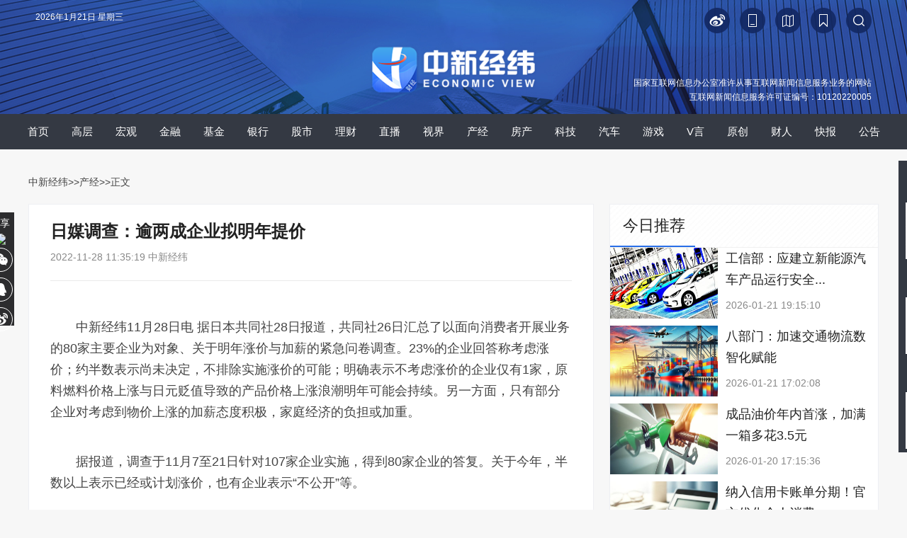

--- FILE ---
content_type: text/html
request_url: https://www.jwview.com/jingwei/html/11-28/515092.shtml
body_size: 31549
content:
<!DOCTYPE html PUBLIC "-//W3C//DTD XHTML 1.0 Transitional//EN" "http://www.w3.org/TR/xhtml1/DTD/xhtml1-transitional.dtd">
<html xmlns="http://www.w3.org/1999/xhtml" lang="zh-CN">
<head>
<!--[902,1,515092] published at 2022-11-28 13:54:06 from #10 by 张义华 -->  
<meta http-equiv="Content-Type" content="text/html; charset=gb2312" />
<link rel="stylesheet" href="/jingwei/html/m/6/2020/0714/196/share.min.css">
<link href="/jingwei/2017css/base.css" rel="stylesheet" type="text/css" />
<link href="/jingwei/2017css/index.css?time=20220627" rel="stylesheet" type="text/css" />
<link rel="shortcut icon" href="//www.jwview.com/upload_pic/2/201905/09/logo24.ico">
<base target="_blank" />
<title>日媒调查：逾两成企业拟明年提价-中新经纬</title>
<meta name="copyright" content="www.jwviw.com,版权所有" /> 
<meta name="keywords" content="0次,不公开,涨价,企业,燃料价格" />
<meta name="description" content="据日本共同社28日报道，共同社26日汇总了以面向消费者开展业务的80家主要企业为对象、关于明年涨价与加薪的紧急问卷调查。关于考虑涨价的理由(可多选)，选择“由于原料燃料价格持续上涨”的最多，其次为“由于运输费用上涨”“由于日元不停贬值”。" />
<style type="text/css">
  #navbox{height:50px; width:100%;background-color: #343943;background-image: none;z-index:10; margin-bottom:15px;}
  #nav {line-height: 50px;}
  #nav li{float:left; width:48px; height:50px;color:#fff; font-size:15px; text-align:center;margin: 0px 3px;}
  #nav .sel{background-color: #1f5ac2;}
  #nav em{display: none;}

</style>
<link href="/jingwei/html/m/6/2021/0730/211.css" rel="stylesheet" type="text/css" />
<script src="//www.chinanews.com/js/jquery1.4.js"></script>
<script src="/jingwei/html/m/6/2020/0714/197/jquery.share.min.js"></script>
<!--相关证券加载更多-->
<script src="/jingwei/html/m/6/2021/0802/addmore.js"></script>
<script>
$(function(){
    var url = window.location.pathname;
    var sUserAgent = window.navigator.userAgent;
    //MicroMessenger微信浏览器
    var mobileAgents = ['Windows CE', 'iPod', 'Symbian', 'iPhone', 'BlackBerry', 'Android','MicroMessenger'];
    isPhone = false;
    var baseUrl="http://www.jwview.com/jingwei/html";
    var pathname=url.substr(0,14);
    var endname=url.substr(14);
    for (var i = 0; i < mobileAgents.length; i++) {
            if (sUserAgent.indexOf(mobileAgents[i]) > -1) {
              isPhone = true;
              break;
            }
    }
    if(isPhone){
      var toUrl=baseUrl+'/m/'+endname;
         // alert(toUrl);
      window.location.href=toUrl;
      //alert(toUrl);
    }else{
          //alert("ot mobil");
      //console.log("not mobile");
    }
 $('.content_zw a').each(function(){
            var href = $(this).attr('href');
            if(href.indexOf("html") >= 0){
                $(this).attr("href",href.replace(/\/jingwei\//gi,'/jingwei/html/'));    
            }
            if(href.indexOf("kb") >= 0 )
            {
                $(this).attr("href",href.replace(/\/kb\//gi,'/kb/pc/'));
            }
            if(href.indexOf("special") >= 0){
                $(this).attr("href",href.replace(/\/special\//gi,'/zt/'));  
            }
             if(href.indexOf("zb") >= 0){
                $(this).attr("href",href.replace(/\/zb\//gi,'/zb/pc/').replace(/-/gi,'').replace(/shtml/gi,'html'));    

            }

            else{

            }

        })

})
</script> 
<script src="/jingwei/2017js/index1.js"></script>
<script type="text/javascript" src="//afpmm.alicdn.com/g/mm/afp-cdn/JS/k.js"></script>
  <script src="//i2.chinanews.com/2012/video_interview/js/cns_video/cns_video1.js" type="text/javascript"></script> 

  <script src="//www.chinanews.com/javascript/swfobject.js" type="text/javascript"></script> 
  <script type="text/javascript" src="//i5.chinanews.com/js/phprpc_client.js"></script>
<!--[if lt IE 9]>
<script src="//api.html5media.info/1.2.2/html5media.min.js"></script>
<![endif]-->
<script>
function addImg(Img,isrc){
    Img.onload = function (){};
    Img.src=isrc;
}

$(function(){

     $("#article").find("img").each(function(index){
     var imgsrc = $(this).attr('src');

     var newa = document.createElement("a");
 if(imgsrc.indexOf("gif")){

       newa.setAttribute('href',imgsrc+"#bodybox");

         }else{
              newa.setAttribute('href',imgsrc);
      //newa.innerHTML = "<a href='"+imgsrc+"'> </a>";
          }

     $(this).wrap(newa);
     console.log(imgsrc);

 });

     $("#closelayer").click(function(){
        $("#menu").hide("slow");

     })
    })

        $(document).ready(function() {

if(window.location.href.indexOf('f=zxjwapp')>=0){
    $(".xgnews").hide();

};

    });
 </script>

  <script type="text/javascript">
var vClass=new Array();
//视频播放器使用
var vList = new Array();
$(document).ready(function () {
$('#dakai').click(function () {

$('#d1d').hide();
$('#qb').show();

});
$('#shouqi').click(function () {

$('#qb').hide();
$('#d1d').show();

});

$('#close').click(function () {
$('#dialog-overlay, #dialog-box').hide();
return false;
});
$(window).resize(function () {
if (!$('#dialog-box').is(':hidden')) popup();
});

                $(".tabFun li").hover(function(){
                    $(this).addClass("col_sel").siblings().removeClass("col_sel");
                    console.log($(this).parent(".tabFun"));
                    console.log($(this).parent(".tabFun").siblings(".fun_content"));
                    console.log($(this).index());
                    console.log($(this).parent(".tabFun").siblings(".fun_content").children(".ranklist"));
                    console.log($(this).parent(".tabFun").siblings(".fun_content").children(".ranklist").eq($(this).index()));
                    console.log($(this).parent(".tabFun").siblings(".fun_content").children(".ranklist").eq($(this).index()).siblings());
                    $(this).parent(".tabFun").siblings(".fun_content").children(".ranklist").eq($(this).index()).show().siblings().hide();
                });

});
//Popup dialog
function popup(message) {
var maskHeight = $(document).height();
var maskWidth = $(window).width();
var dialogTop =  (maskHeight/3) +300 - ($('#dialog-box').height());
var dialogLeft = (maskWidth/2) - ($('#dialog-box').width()/2);
$('#dialog-overlay').css({height:maskHeight, width:maskWidth}).show();
$('#dialog-box').css({top:dialogTop, left:dialogLeft}).show();
$('#dialog-message').html(message);
}

</script> 
  <script>
 function setCookie(name,value)   
  {   
      var   Days   =   1;  
      var   exp     =   new   Date();   
      exp.setTime(exp.getTime()   +   Days*24*60*60*1000);
      document.cookie=name+ "="+ escape(value)   +";expires="+exp.toGMTString();   
  }

</script>

<meta http-equiv="X-UA-Compatible" content="IE=EmulateIE7" />
</head>

<body>
<!--[902,38,20] published at 2023-04-06 16:14:40 from #10 by 李敏 -->  
<div id="visit_top"></div>
<div class="menuTop"  id="menu">

<div class="ewm_box">
	<p>下 载<br>中新经纬App</p>
<img src="/upload_pic/2/202103/09/U435P902T2D3387F43DT20210617111603.jpg">
    <p>扫 码 关 注<br>“中 新 经 纬”</p>
    <img src="/upload_pic/2/202103/09/U435P902T2D3387F44DT20210617111603.jpg">
      <p>扫 码 关 注<br>“V 观 财 报”</p>
    <img src="/upload_pic/2/202103/09/U435P902T2D3387F45DT20210617111603.jpg">
</div>
      <div id="newsbacktop"><div class="backtop" id="full"><a href='#visit_top' class='fhtop_a' target='_self'></a></div></div>

 </div>

<!--share-->
<div class="bshare">
分享<img src="//i2.chinanews.com/jingwei/2017image/bshare1.jpg" />
<div class="social-share" data-sites="wechat,qq,weibo"></div>
</div>
<!--top ad-->
<div class="wbase m_center">
<div id="top_ad"><a href='http://www.jwview.com/jingwei/html/06-27/165511.shtml'></a></div>

</div>

<!--[902,38,30] published at 2025-12-25 10:30:58 from #10 by 邹毅-->
<!-- new nav start -->
<div>
    <div style="background:url(/upload_pic/2/201912/26/U808P902T2D3318F45DT20191226091305.jpg) no-repeat center top; height:161px; width:100%;background-size: 100% 100%;">
        <div class="wbase m_center">
            <div style="height: 40px; overflow: hidden;color:#fff;padding-top: 11px;position: relative;">
                <div id="showtime" style="color:#fff;margin-left: 10px;">

                </div>
                <div id="searchnav" style="float: right;margin: 0px;width:465px;">
                    <div class="searchinput1" style="float: right;margin-right: 10px;">
                        <a onclick="search8()"><img src="/upload_pic/2/201912/26/U808P902T2D3321F45DT20191226144340.png"></a>
                    </div>
                    <div class="searchinput" style="margin-right: 10px;position: relative;width: 205px;display: none;float: right;">
                        <input type="text" value="请输入关键字" onclick="inputKaugn(this)" name="q" id="q" class="txt" onkeydown="return quickQueryCust(event)" autocomplete="off" style="background: url(/upload_pic/2/201912/26/U808P902T2D3322F45DT20191226152046.png) no-repeat 170px center;background-color: #152c68;border-radius: 20px;width: 146px;color: #7d90c2;padding-right: 44px;">
                        <img onclick="submitFun()" src="/upload_pic/2/201912/26/444.png" style="position: absolute;top: 10px;right: 10px;">
                    </div>
                    <div class="collection" style="margin-right: 14px;float: right;"><a onclick="AddFavorite(window.location,document.title)"><img src="/upload_pic/2/201912/26/U808P902T2D3320F45DT20191226142911.png"></a></div>
                    <div style="margin-right: 14px;float: right;"><a href="/part/jw_public/jwmap.html"><img src="/upload_pic/2/201912/26/222.png"></a></div>
                    <div style="margin-right: 14px;float: right;"><a href="https://www.jwview.com/JW_App/download/index.html"><img src="/upload_pic/2/201912/26/U808P902T2D3319F45DT20191226135907.png"></a></div>
                    <div style="margin-right: 14px;float: right;"><a href="https://weibo.com/u/5993531560"><img src="/upload_pic/2/201912/26/1.png"></a></div>
                </div>
            </div>
            <div id="logo" style="float: none;text-align:center;width:100%;">
                <img src="/upload_pic/2/202204/02/U719P902T2D3404F45DT20220402143351.png" style="width:240px;margin-top:10px;">
            </div>
            <!--许可证start-->
            <!--[902,38,68] published at 2024-10-30 15:55:21 from #10 by 李敏-->
<style>
.license{color: rgb(255, 255, 255);text-align: right;width: 1190px;margin-top: -50px;font-size: 12px;line-height: 20px;}
</style>
<div class="license">国家互联网信息办公室准许从事互联网新闻信息服务业务的网站<br>互联网新闻信息服务许可证编号：10120220005</div>
<!--<meta name="chinanews_site_verification" content="1365e37a1a597ef44c7a5c53f7ceec12"/>-->
<!--902,38,68 published at 2024-10-30 15:55:21 by 719-->
            <!--许可证end-->
        </div>
    </div>
</div>
<!-- new nav end -->

<script type="text/javascript">
function search8(){
    $(".searchinput1").css('display','none');
    $(".searchinput").css('display','block');
    if($("#q").val() == ''){
        $("#q").val("请输入关键字");
        $("#q").css('color',"#999");
    }
    //$('#q').focus();
}

$(document).on('click',':not(#searchnav)',function(){
    $(".searchinput1").css('display','block');
    $(".searchinput").css('display','none');
    return
})
$("#searchnav").click(function(event){
    event.stopPropagation();
});
    var timer = null,
    divText = document.getElementById("showtime");
    showTime();
    timer = setInterval(showTime,1000);
function showTime(){
     var today = new Date(); 
      var date = today.getDate();
      var day = today.getDay();
      var month = today.getMonth()+1;
      var year = today.getFullYear();
      var week="";    
      if (true) {};                           
      if (day==0) week='星期日';
      if (day==1) week='星期一';
      if (day==2) week='星期二';
      if (day==3) week='星期三';
      if (day==4) week='星期四';
      if (day==5) week='星期五';
      if (day==6) week='星期六';
      divText.innerHTML = year+"年"+month+"月"+date+"日 "+ week ;
}

function AddFavorite(sURL, sTitle) {
    try {
        window.external.addFavorite(sURL, sTitle);
    } catch (e) {
        try {
            window.sidebar.addPanel(sTitle, sURL, "");
        } catch (e) {
            alert("加入收藏失败，请使用Ctrl+D进行添加");
        }
    }
}
function submitFun() {
    var hotword = document.getElementsByName('q')[0].value;
    if (hotword == '' || hotword== '请输入关键字') {
        alert('请输入关键字!');
        return false;
    } else {
        window.open("//www.jwview.com/6/2017/0920/57.html?q=" + encodeURIComponent(hotword));
    }
}
 $(document).ready(function() {
     $("#q").autocomplete('//www.jwview.com/6/2017/0920/57.html?q=', {
         matchContains: true,
         callback: true,
         minChars: 1,
         extraParams: {
             name: function() {
                 return $('#q').val();
             }
         },
         dataType: "jsonp",
         jsonp: "callback",
         mustMatch: false,
         scrollHeight: 300,
         selectFirst: false,
         parse: function(data) {
             return $.map(data, function(row) {
                 return {
                     data: row,
                     value: row.name,
                     result: row.name
                 }
             });
         },
         formatItem: function(item) {
             return item.name;
         }
     }).result(function(e, item) {});
 });

 function quickQueryCust(evt){
    evt = (evt) ? evt : ((window.event) ? window.event : "") //兼容IE和Firefox获得keyBoardEvent对象
    var key = evt.keyCode?evt.keyCode:evt.which; //兼容IE和Firefox获得keyBoardEvent对象的键值
    if(key == 13){ //判断是否是回车事件。
        submitFun();
   }
}
function inputKaugn(val){
    if(val.value=='请输入关键字'){
        val.value='',
        val.style.color='#fff';
    }
}

</script>
<!--<meta name="chinanews_site_verification" content="bd0c9090755feda469ef2cc42b8e54bf"/>-->
<!--902,38,30 published at 2025-12-25 10:30:58 by 947-->
<!--include virtual="/part/jw_public/3.html"-->
<!-- <div class="clear"></div> -->

<!--nav-->

<div id="navbox" class="mb20">
    <div class="wbase m_center">
        <!--[902,38,47] published at 2023-12-12 15:00:10 from #10 by 李敏-->
<!--[902,38,47] published at 2023-12-12 15:00:10 from #10 by 李敏 -->  
<div class='m_center'><div id='nav'><ul><li><a href='/'>首页</a></li><li><a href='/znh.html'>高层</a></li><li><a href='/hg.html'>宏观</a></li><li><a href='/jr.html'>金融</a></li><li><a href='/jj.html'>基金</a></li><li><a href='/yh.html'>银行</a></li><li><a href='/zq.html'>股市</a></li><li><a href='/lc.html'>理财</a></li><li><a href='/zb/index.html'>直播</a></li><li><a href='/sj.html'>视界</a></li><li><a href='/sc.html'>产经</a></li><li><a href='/fc.html'>房产</a></li><li><a href='/kj.html'>科技</a></li><li><a href='/qc.html'>汽车</a></li><li><a href='/yx.html'>游戏</a></li><li><a href='/jwmj.html'>V言</a></li><li><a href='/original.html'>原创</a></li><li><a href='/rw.html'>财人</a></li><li><a href='/kb.html'>快报</a></li><li><a href='/gg.html'>公告</a></li></ul></div></div>
<style>
#navbox{display:flex;}
#navbox .wbase{width:auto;display:flex;}
#nav li{width:auto;height:auto;padding:0 13px;}
</style>
<script>
$(function(){
  var url = window.location.href;
    $("#nav ul li").each(function () {
      var selurl = $(this).children("a").attr("href");
      if (url.indexOf(selurl) >= 0 && selurl !== "/") {
        $(this).addClass("sel");
      }
    });
    if (url == "http://www.jwview.com/" || url == "https://www.jwview.com/" || url == "http://www.jwview.com/jingwei.html" || url == "https://www.jwview.com/jingwei.html") {
      $("#nav ul li:eq(0)").addClass("sel");
    }
})
</script>
    </div>
</div> 

<!-- <div id="navbox"> -->
<!-- <div class="wbase m_center"> -->
<!--include virtual="/part/jw_public/1.html"-->
<!-- </div> -->
<!-- </div> -->

<div class="clear"></div>
<div class="wbase m_center">
<div class="contentnav">
<a href="/">中新经纬</a>>><a href="/sc.html">产经</a>>>正文
</div>
</div>

<!--main-->
<style>
h5,h3{margin:0;padding:0;}
.cjtitle{position:relative;margin-top:0px;padding:10px;position:absolute;bottom:4px;left:0;right:0;}
.cjtitle h1{font-size:24px; line-height:36px; font-weight:bold;color:#fff;}
.cjtime{margin:10px 10px 0 0;}
.author{color: #4f4f4f; font-size: 18px;}
.lmName{font-size:18px;color:#2b89fa;font-weight:bold;margin-bottom:15px;display:inline-block;margin-top:10px;border-left:#2b89fa solid 10px;}
.lmpic{width:6px;height:17px;}
.artTitle{font-size:18px;color:#444;font-weight:bold;margin-top:10px;}
.intro{font-size:18px;color:#666;}
.showDetail{font-size:18px;color:#50B6FF;}
.jimage{margin-bottom:30px;max-width:486px;}
/*.artDesc{text-indent:2em;}*/
.dgqlayerVideo,.dgqlayerVideo video{width:624px;}
</style>
<div class="wbase m_center">
<div class="contentleft">
<div class="content_zw borderee bgwhite">
    <div class="title">
    <h1>日媒调查：逾两成企业拟明年提价</h1>
    <div class="time">2022-11-28 11:35:19    中新经纬      </div>
    </div>

<!--<div class="title">
<h1>日媒调查：逾两成企业拟明年提价</h1>
<div class="time">2022-11-28 11:35:19    中新经纬 </div>
</div>
-->
<div class="content_zwimg">

</div>

<p>　　中新经纬11月28日电 据日本共同社28日报道，共同社26日汇总了以面向消费者开展业务的80家主要企业为对象、关于明年涨价与加薪的紧急问卷调查。23%的企业回答称考虑涨价；约半数表示尚未决定，不排除实施涨价的可能；明确表示不考虑涨价的企业仅有1家，原料燃料价格上涨与日元贬值导致的产品价格上涨浪潮明年可能会持续。另一方面，只有部分企业对考虑到物价上涨的加薪态度积极，家庭经济的负担或加重。</p>

<p>　　据报道，调查于11月7至21日针对107家企业实施，得到80家企业的答复。关于今年，半数以上表示已经或计划涨价，也有企业表示“不公开”等。</p>

<p>　　具体来看，关于明年以后的价格战略，“正在探讨”涨价的有18家(23%)，“未定”的有39家(49%)，“不公开”的为12家(15%)，“其他”为10家(13%)。关于考虑涨价的理由(可多选)，选择“由于原料燃料价格持续上涨”的最多，其次为“由于运输费用上涨”“由于日元不停贬值”。</p>

<p>　　关于今年的涨价次数，仅有13%的企业为“0次”，企业中转嫁成本上升部分的动向扩大。大部分企业表示通过涨价能够消化的成本不足七成。</p>

<p>　　对于因物价上涨明年是否计划实施加薪的提问，5家企业(6%)表示“将实施”，14家(18%)表示“积极探讨”，但总计仅为总体的四分之一。关于加薪理由(可多选)，“提升员工士气”“保障员工生活”和“确保人才”几乎并列。(中新经纬APP)</p>

<!--<div class="editor">(编辑：王永乐)</div>-->
<div class="texttips">
 <p>来源：中新经纬</p>
 <p>编辑：王永乐</p>
 <p>广告等商务合作，<a href="/part/jw_public/contact.html" class="aboutus">请点击这里</a></p>
 <p><a href="//www.jwview.com/part/jw_public/law.html" class="aboutus">未经过正式授权严禁转载本文，侵权必究</a></p>
</div>

<div class="info borderee">中新经纬版权所有，未经书面授权，任何单位及个人不得转载、摘编以其它方式使用。</div>
<div class="info borderee">关注中新经纬微信公众号(微信搜索&ldquo;中新经纬&rdquo;或&ldquo;jwview&rdquo;)，看更多精彩财经资讯。</div>
</div>

<!--changyan-->
<div class="discuss bgwhite mb20" style='display:none;'>
<div class="cy"></div>
<!--

<div id="SOHUCS" sid="jw515092"></div>

-->

<script>
  //var _config = { categoryId : 'jingwei'};
  //(function(){
    //var appid = 'cyqE875ep',
   // conf = 'prod_5d616dd38211ebb5d6ec52986674b6e4';
    //var doc = document,
   // s = doc.createElement('script'),
   // h = doc.getElementsByTagName('head')[0] || doc.head || doc.documentElement;
   // s.type = 'text/javascript';
   // s.charset = 'utf-8';
   // s.src =  'http://assets.changyan.sohu.com/upload/changyan.js?conf='+ conf +'&appid=' + appid;
   // h.insertBefore(s,h.firstChild);
   // window.SCS_NO_IFRAME = true;
 // })()
</script>
</div>

</div>

<!--right-->
<div class="contentright">
<div id="rightad1"><a href=''></a></div>


<!--vyan-->
<div class="borderee mb20 bgwhite">
<div class="titlebar" style="border-bottom:1px solid #f0f0f0;">
<div class="txt">今日推荐</div>

</div>
<div class="clear"></div>

<!--[902,38,4] published at 2026-01-21 20:55:18 from #10 by 张义华-->
<!--[902,38,4] published at 2026-01-21 20:55:18 from #10 by 张义华 -->  
<div class="videolist1">
<div class="pic"><a href="//www.jwview.com/jingwei/html/01-21/655475.shtml"><img src="/jingwei/01-21/U958P902T1D655475F10DT20260121191510.jpg" /></a></div>
<div class="txt">
<h3><a href="//www.jwview.com/jingwei/html/01-21/655475.shtml">工信部：应建立新能源汽车产品运行安全...</a></h3>
<div class="time">
<div class="left">2026-01-21 19:15:10</div>
</div>
</div>
</div>

<div class="videolist1">
<div class="pic"><a href="//www.jwview.com/jingwei/html/01-21/655462.shtml"><img src="/jingwei/01-21/U787P902T1D655462F10DT20260121194117.jpg" /></a></div>
<div class="txt">
<h3><a href="//www.jwview.com/jingwei/html/01-21/655462.shtml">八部门：加速交通物流数智化赋能</a></h3>
<div class="time">
<div class="left">2026-01-21 17:02:08</div>
</div>
</div>
</div>

<div class="videolist1">
<div class="pic"><a href="//www.jwview.com/jingwei/html/01-20/655239.shtml"><img src="/jingwei/01-20/U716P902T1D655239F10DT20260120172656.jpg" /></a></div>
<div class="txt">
<h3><a href="//www.jwview.com/jingwei/html/01-20/655239.shtml">成品油价年内首涨，加满一箱多花3.5元</a></h3>
<div class="time">
<div class="left">2026-01-20 17:15:36</div>
</div>
</div>
</div>

<div class="videolist1">
<div class="pic"><a href="//www.jwview.com/jingwei/html/01-20/655109.shtml"><img src="/jingwei/01-20/U820P902T1D655109F10DT20260120155216.jpg" /></a></div>
<div class="txt">
<h3><a href="//www.jwview.com/jingwei/html/01-20/655109.shtml">纳入信用卡账单分期！官方优化个人消费...</a></h3>
<div class="time">
<div class="left">2026-01-20 12:08:00</div>
</div>
</div>
</div>

<div class="videolist1">
<div class="pic"><a href="//www.jwview.com/jingwei/html/01-20/655085.shtml"><img src="/jingwei/01-20/U343P902T1D655085F10DT20260120115031.jpg" /></a></div>
<div class="txt">
<h3><a href="//www.jwview.com/jingwei/html/01-20/655085.shtml">LPR连续8个月保持不变</a></h3>
<div class="time">
<div class="left">2026-01-20 09:06:22</div>
</div>
</div>
</div>

<!--<meta name="chinanews_site_verification" content="23e08373620301c9b23e8510c2983b8b"/>-->
<!--902,38,4 published at 2026-01-21 20:55:18 by 787-->

</div>

<!--video-->
<div class="borderee mb20 bgwhite">
<div class="titlebar" style="border-bottom:1px solid #f0f0f0;">
<div class="txt"><img src="//i2.chinanews.com/jingwei/2017image/video.jpg" />视频</div>

</div>
<div class="clear"></div>
<!--[902,38,5] published at 2026-01-21 21:36:59 from #10 by 张澍楠-->
<!--[902,38,5] published at 2026-01-21 21:36:59 from #10 by 张澍楠 -->  
<div class="videopic1">
<a href="//www.jwview.com/jingwei/html/01-21/655512.shtml">
<img src="https://poss-videocloud.cns.com.cn/oss/2026/01/21/chinanews/MEIZI_YUNSHI/uploadImage/697007f16649497cb88c2c58_small.jpg" />
<div class="videopic_bg"></div>
<div class="videopic_info">哈尔滨“冰雪”玩法欢乐多 你pick哪一个？</div>
<div class="videopic_video"></div>
</a>

</div>
<!--<meta name="chinanews_site_verification" content="06661692f1b8a58be666c738590f0ae0"/>-->
<!--902,38,5 published at 2026-01-21 21:36:59 by 789-->

<!--[902,38,6] published at 2026-01-21 21:37:01 from #10 by 张澍楠-->
<!--[902,38,6] published at 2026-01-21 21:37:01 from #10 by 张澍楠 -->  
<div class="videolist1">
<div class="pic"><a href="//www.jwview.com/jingwei/html/01-21/655484.shtml"><img src="https://poss-videocloud.cns.com.cn/oss/2026/01/21/chinanews/MEIZI_YUNSHI/uploadImage/696f4f0c6649497cb88c2a77_small.jpg" /></a></div>
<div class="txt">
<h3><a href="//www.jwview.com/jingwei/html/01-21/655484.shtml">上海春节宠物寄养服务提前升温 部分店家“...</a></h3>
<div class="time">
<div class="left">2026-01-21 20:06:11</div>
</div>
</div>
</div><div class="videolist1">
<div class="pic"><a href="//www.jwview.com/jingwei/html/01-21/655430.shtml"><img src="https://poss-videocloud.cns.com.cn/oss/2026/01/21/chinanews/MEIZI_YUNSHI/uploadImage/697038b86649497cb88c2cae_small.jpg" /></a></div>
<div class="txt">
<h3><a href="//www.jwview.com/jingwei/html/01-21/655430.shtml">屏幕里的“合伙人”：直击中关村“一人公...</a></h3>
<div class="time">
<div class="left">2026-01-21 15:44:52</div>
</div>
</div>
</div><div class="videolist1">
<div class="pic"><a href="//www.jwview.com/jingwei/html/01-21/655426.shtml"><img src="https://image.chinanews.com/cspimp/2026/01-21/3e59d34c-540d-43bf-a910-01da01a88c2d_small.JPG" /></a></div>
<div class="txt">
<h3><a href="//www.jwview.com/jingwei/html/01-21/655426.shtml">计划有变，准备夺冠！U23国足为啥让人热泪...</a></h3>
<div class="time">
<div class="left">2026-01-21 15:44:51</div>
</div>
</div>
</div><div class="videolist1">
<div class="pic"><a href="//www.jwview.com/jingwei/html/01-21/655424.shtml"><img src="//www.jwview.com/jingwei/01-21/U1049P902T1D655424F104DT20260121153920.jpg" /></a></div>
<div class="txt">
<h3><a href="//www.jwview.com/jingwei/html/01-21/655424.shtml">2025年农村人均消费增速领跑，农民为啥越...</a></h3>
<div class="time">
<div class="left">2026-01-21 15:39:20</div>
</div>
</div>
</div><div class="videolist1">
<div class="pic"><a href="//www.jwview.com/jingwei/html/01-21/655418.shtml"><img src="https://poss-videocloud.cns.com.cn/oss/2026/01/21/chinanews/MEIZI_YUNSHI/uploadImage/697050d56649497cb88c2d80_small.jpg" /></a></div>
<div class="txt">
<h3><a href="//www.jwview.com/jingwei/html/01-21/655418.shtml">浙江迎大范围降雪 水墨江南展新韵</a></h3>
<div class="time">
<div class="left">2026-01-21 15:22:15</div>
</div>
</div>
</div>
<!--<meta name="chinanews_site_verification" content="ffe80fce9c07cc0b44a8d66c2ad8501c"/>-->
<!--902,38,6 published at 2026-01-21 21:37:01 by 789-->

</div>

<!--现场-->
<div class="borderee mb20 bgwhite">
<div class="titlebar" style="border-bottom:1px solid #f0f0f0;">
<div class="txt"><img src="//i2.chinanews.com/jingwei/2017image/xc.jpg" />现场</div>

</div>
<div class="clear"></div>
<!--[902,38,7] published at 2026-01-20 06:11:15 from #10 by system-->
<!--[902,38,7] published at 2026-01-20 06:11:15 from #10 by system -->  
<div class="videopic1">
<a href="//www.jwview.com/jingwei/zb/pc/0119/968.html">
<img src="//www.jwview.com/jingwei/zb/01-19/U832P902T20D968F287DT20260119092518.jpg" />
<div class="videopic_bg"></div>
<div class="videopic_info">2026年中国经济形势分析会 </div>
<div class="videopic_video"></div>
</a>

</div>
<!--<meta name="chinanews_site_verification" content="e109558f4943ec58d522415be3988f7f"/>-->
<!--902,38,7 published at 2026-01-20 06:11:15 by 0-->

<!--[902,38,8] published at 2026-01-20 06:11:17 from #10 by system-->
<!--[902,38,8] published at 2026-01-20 06:11:17 from #10 by system -->  
<div class="videolist1">
<div class="pic"><a href="//www.jwview.com/jingwei/zb/pc/0119/967.html"><img src="//www.jwview.com/jingwei/zb/01-19/U832P902T20D967F287DT20260119091523.jpg" /></a></div>
<div class="txt">
<h3><a href="//www.jwview.com/jingwei/zb/pc/0119/967.html">国新办就2025年国民经济运行情况举行新...</a></h3>
<div class="time">
<div class="left">2026-01-19 09:15:23</div>
</div>
</div>
</div><div class="videolist1">
<div class="pic"><a href="//www.jwview.com/jingwei/zb/pc/1231/966.html"><img src="//www.jwview.com/jingwei/zb/12-31/U832P902T20D966F287DT20251231142519.jpg" /></a></div>
<div class="txt">
<h3><a href="//www.jwview.com/jingwei/zb/pc/1231/966.html">国家主席习近平发表二〇二六年新年贺词</a></h3>
<div class="time">
<div class="left">2025-12-31 14:25:19</div>
</div>
</div>
</div><div class="videolist1">
<div class="pic"><a href="//www.jwview.com/jingwei/zb/pc/1217/965.html"><img src="//www.jwview.com/jingwei/zb/12-17/U820P902T20D965F287DT20251217140929.jpg" /></a></div>
<div class="txt">
<h3><a href="//www.jwview.com/jingwei/zb/pc/1217/965.html">《财经》年会2026：预测与战略</a></h3>
<div class="time">
<div class="left">2025-12-17 14:09:29</div>
</div>
</div>
</div><div class="videolist1">
<div class="pic"><a href="//www.jwview.com/jingwei/zb/pc/1211/964.html"><img src="//www.jwview.com/jingwei/zb/12-11/U859P902T20D964F287DT20251211171913.jpg" /></a></div>
<div class="txt">
<h3><a href="//www.jwview.com/jingwei/zb/pc/1211/964.html">2025第十四届上市公司发展年会暨海南自...</a></h3>
<div class="time">
<div class="left">2025-12-11 17:19:13</div>
</div>
</div>
</div><div class="videolist1">
<div class="pic"><a href="//www.jwview.com/jingwei/zb/pc/1211/963.html"><img src="//www.jwview.com/jingwei/zb/12-11/U832P902T20D963F287DT20251211094904.jpg" /></a></div>
<div class="txt">
<h3><a href="//www.jwview.com/jingwei/zb/pc/1211/963.html">国是论坛2025年会：新格局 新动力</a></h3>
<div class="time">
<div class="left">2025-12-11 09:49:04</div>
</div>
</div>
</div>
<!--<meta name="chinanews_site_verification" content="410c1b2bd7460859183b785892593ed4"/>-->
<!--902,38,8 published at 2026-01-20 06:11:17 by 0-->

</div>

</div>

</div>

<div class="clear"></div>

<!--pagebottom-->
<!--[902,38,2] published at 2026-01-01 00:00:08 from #10 by system-->
<!--[902,38,2] published at 2026-01-01 00:00:08 from #10 by system -->  
<div id="pagebottom">
<div class="pagebottom">
<div class="pagebottom_nav">
<a href="/part/jw_publica/aboutus.html">关于我们</a><span>　　|　　</span> <a href="/part/jw_public/aboutus-en.html">About us</a><span>　　|　　</span> <a href="/part/jw_public/contact.html">联系我们</a><span>　　|　　</span> <a href="/part/jw_public/adservice.html">广告服务</a><span>　　|　　</span> <a href="/part/jw_public/law.html">法律声明</a><span>　　|　　</span> <a href="/part/jw_public/jwhr.html">招聘信息</a><span>　　|　　</span> <a href="/part/jw_public/jwmap.html">网站地图</a></div>

<div class="pagebottom_nr">

<p>本网站所刊载信息，不代表中新经纬观点。 刊用本网站稿件，务经书面授权。</p>
<p>未经授权禁止转载、摘编、复制及建立镜像，违者将依法追究法律责任。</p>
<p>[京B2-20230170]&nbsp;&nbsp;[京ICP备17012796号-1]</p>
<p><a href="/upload_pic/2/202506/04/hlwxwxxxkz.jpg">[互联网新闻信息服务许可证10120220005]</a>&nbsp;&nbsp;<a href="/upload_pic/2/202506/04/hlwzjxxfwxkz.jpg">[互联网宗教信息服务许可证：京(2022)0000107]</a></p>
<p>违法和不良信息举报电话：18513525309  报料邮箱（可文字、音视频）：zhongxinjingwei@chinanews.com.cn</p>
<p>Copyright &#169;2017-2026 jwview.com. All Rights Reserved</p>
<br />
<p>北京中新经闻信息科技有限公司</p>

        </div>
  </div>

</div>
<!--<meta name="chinanews_site_verification" content="cd0ad1cd2db8cd82bf3d3fcae97ee705"/>-->
<!--902,38,2 published at 2026-01-01 00:00:08 by 0-->
<script>
  var video = document.getElementsByTagName('video');
            for (var i = video.length - 1; i >= 0; i--) {
                (function(){
                    var p = i;
                    video[p].addEventListener('play',function(){
                        pauseAll(p);
                    })
                })()
            }
            function pauseAll(index){
                for (var j = video.length - 1; j >= 0; j--) {
                    if (j!=index) video[j].pause();
                }
            };

</script>

</body>
</html>

--- FILE ---
content_type: text/css
request_url: https://www.jwview.com/jingwei/2017css/index.css?time=20220627
body_size: 27662
content:
@charset "gb2312";
/*top*/
#logo{ width:383px; height:106px; float:left;}
#searchnav{float:right; margin:52px 0px; width:585px; height:35px;}
#searchnav div{float:left; margin-right:20px; font-size:13px; color:#666; line-height:35px;}
#searchnav div a{color:#666; text-decoration:none;}
#searchnav div a:hover{color:#666; text-decoration:none;}
#searchnav .app{background:url(/upload_pic/2/201712/06/jw_pc_app.png) no-repeat left center; padding-left:16px;}
#searchnav .weixin{background:url(/upload_pic/2/201712/06/jw_pc_wx.png) no-repeat left center; padding-left:22px;}
#searchnav .weibo{background:url(/upload_pic/2/201712/06/jw_pc_wb.png) no-repeat left center; padding-left:24px;}

.searchinput{float:right; width:302px;}
.searchinput input{outline:none; margin:0; padding:0; border:none;}
.searchinput .txt{float:left; width:223px;height: 35px;padding: 0 15px;background:url(//i2.chinanews.com/jingwei/2017image/searh_left.jpg) no-repeat left center;color: #999;line-height: 35px;}
.searchinput a.search_a {background:url(//i2.chinanews.com/jingwei/2017image/search_right.jpg) no-repeat left center;float: left;display: block;width: 49px;height: 35px; display:block;}
/*nav*/
#navbox{height:57px; width:100%; background:url(/upload_pic/2/201711/14/U435P902T2D1715F38DT20171114145222.jpg) no-repeat center top #286bdf;  z-index:10;}
#nav{height:57px; line-height:57px;}
#nav li{float:left; width:55px; height:57px;color:#fff; font-size:15px; text-align:center;}
#nav li a{color:#fff; text-decoration:none; display:inline-block;}
#nav li a:hover{ height:40px; border-bottom:1px solid #fff;  text-decoration:none; color:#fff;display:inline-block;}
#nav em{float:left; width:1px; height:10px; background:#fff; display:block; margin:26px 1px;}
#nav li .sel{height:40px; border-bottom:1px solid #fff; color:#fff;display:inline-block;}
#nav li .sel a{color:#fff;}
.nav_fixed{position:fixed;top:0;}

/*main*/
.mainleft{float:left; width:700px; margin-bottom:60px;}
.mainright{float:right; width:480px;}
.bgwhite{background:#fff;}
.mb20{margin-bottom:20px;}
/*left*/

/* focus */
.banner{position:relative;width:700px;height:394px;overflow:hidden; float:left;}
.banner_pic{position:absolute;width:700px;height:394px;overflow:hidden; left:0; top:0;}
.banner_pic ul{position:absolute;top:0;left:0;width:99999px;height:394px;}
.banner_pic ul li{float:left;width:700px}
.banner_pic ul li img{width:700px; height:394px;}
.banner_pic  li img{width:700px; height:394px;}
.banner a.btn_prev,.banner a.btn_next{display:block;width:38px;height:64px;overflow:hidden;margin-top:0;text-indent:-9999px;outline:0;hide-focus:expression(this.hideFocus=true);position:absolute;top:35%;z-index:9}
.banner a.btn_prev{left:0;background:url(//i2.chinanews.com/jingwei/2017image/left.png)}
.banner a.btn_next{right:0;background:url(//i2.chinanews.com/jingwei/2017image/right.png)}
.banner_info_bg{position:absolute;bottom:0px;left:0;width:700px;height:100px;overflow:hidden; background:url(/upload_pic/2/201712/06/bg702.png) no-repeat center bottom;}
.banner_info{position:absolute;bottom:15px;left:20px;width:680px;height:auto;overflow:hidden;z-index:2;text-align:left}
.banner_info li{display:none;padding:0 10px;line-height:26px;overflow:hidden; color:#fff;}
.banner_info li.current{display:block}
.banner_info li a,.banner_info li span.nolink{color:#fff;font-size:22px;}
.banner_pages{position:absolute;right:20px;top:20px;overflow:hidden; height:10px;}
.banner_pages ul{float:left;}
.banner_pages li{float:left;margin-left:10px; margin-top:0px;display:block;height:10px;overflow:hidden;}
.banner_pages li span{display:block;width:10px;height:10px;overflow:hidden;background:url(//i2.chinanews.com/jingwei/2017image/dot.png) no-repeat;text-indent:-9999px;cursor:pointer}
.banner_pages li span:hover{background:url(//i2.chinanews.com/jingwei/2017image/sel.png) no-repeat;display:block;width:31px;height:10px;overflow:hidden;}
.banner_pages li.current span,.banner_pages li.current span:hover{background:url(//i2.chinanews.com/jingwei/2017image/sel.png) no-repeat;display:block;width:31px;height:10px;overflow:hidden;}

.titlebar{float:left; width:100%; height:60px; background:url(/upload_pic/2/201711/10/U435P902T2D1665F37DT20171110153449.jpg) no-repeat left bottom #fff;}
.titlebar .txt{float:left; margin-left:18px; line-height:60px; text-align:left; font-size:22px; color:#222;}

.titlebar img{vertical-align:text-bottom; margin-right:5px;}

.newslist{float:left; border:1px #eeeff3 solid; width:698px;}
.newslist .div1{width:100%;display:block; overflow:hidden;}
.newslist .div1 .pic{width:226px; margin-right:18px; margin-bottom:10px;  height:150px; float:left;}
.newslist .div1 .pic img{width:226px; height:150px;}
.newslist .div1 .pic a.awrapper{display:block;position:relative;}
.newslist .div1 .pic a.awrapper img.aivideoicon{position:absolute;top:10px;right:10px;width:46px;height:auto;}
.newslist .div1 .txt{width:440px; /*height:150px;*/ float:left;}
.newslist .div1 .txt.noimg{width:660px;margin:0 20px;}
/*自定义频道s*/
.newslist.selfchannel .div1 .txt.noimg{margin-bottom:15px;}
/*自定义频道e*/
.newslist .div1 .txt h3{font-size:20px; height:50px; line-height:50px; color:#000;width: 100%;overflow: hidden;}
.newslist .div1 .txt p{font-size:16px; color:#666666; line-height:26px; padding-bottom:8px;}
.newslist .div1 .time{width:100%; height:32px; float:left; line-height:32px; padding-top:5px;}
.newslist .div1 .time .left{font-size:14px; color:#b5b5b5;}
.newslist .div1 .time .share{float:right; margin-left:40px;}

.newslist .ad{width:100%;  margin:5px 0px; overflow:hidden;}

.newslist .div2{width:100%; display:block; overflow:hidden;}
.newslist .div2 .dbt{width:100%; float:left; height:46px;}
.newslist .div2 .dbt h3{font-size:20px; height:46px; line-height:46px; color:#222; padding-left:10px;}
.newslist .div2 .three{width:100%; height:150px; float:left;margin-bottom:10px;}
.newslist .div2 .pic{width:226px; margin-right:10px; height:150px; float:left;}
.newslist .div2 .pic img{width:226px; height:150px;}
.newslist .div2 .time{width:100%; height:32px; float:left; line-height:32px; padding-top:5px;}
.newslist .div2 .time .left{font-size:14px; color:#888; padding-left:10px;}
.newslist .div2 .time .share{float:right; margin-left:40px; margin-right:10px;}

.addmore{width:100%; background:#e6e7ed; height:69px; line-height:69px; text-align:center; cursor:pointer; font-size:16px; color:#888888; clear:both; }

/*right*/
.rightad{width:480px; overflow:hidden; margin-bottom:20px;}
.rightad1{width:380px; height:100px; margin-bottom:20px;}

.borderee{border:1px #eeeff3 solid; overflow:hidden;}
.kbtitle{float:left; width:100%; height:60px; background:url(/upload_pic/2/201711/14/U435P902T2D1715F39DT20171114145222.jpg) no-repeat left center #fff; }
.kbtitle .txt{float:left; margin-left:61px; line-height:60px; text-align:left; font-size:22px; color:#222; font-family:Arial, Helvetica, sans-serif;}
.kbtitle .txt a{color:#222; text-decoration:none;}
.kbtitle .txt a:hover{color:#222; text-decoration:none;}
.scrolllist{width:438px; height:210px;  padding:20px;  float:left;background:#fff; overflow:hidden; }
.scrollNews{height:210px; line-height:26px; overflow:hidden;width:438px;}
.scrollNews li{font-size:16px; color:#000; width:100%; float:left;}
.scrollNews li a{font-size:16px;}
.scrollNews li a:hover{font-size:16px; color:#246ce4; text-decoration:none;}
.scrollNews li .left{width:80px;}
.scrollNews li .right{width:350px; padding-bottom:10px;}

.more{font-size:14px; color:#888888; float:right; margin-right:10px; line-height:60px;}
.more a{color:#888888; text-decoration:none;}
.more a:hover{color:#888; text-decoration:none;}

.vyan{width:100%; height:187px; padding:8px 0px;}
.bgf8{background:#f8f8f8;}
.vyan .left{width:140px; height:187px;}
.vyan .left img{width:140px; height:187px;}
.vyan .right{width:310px; height:187px; margin-right:15px;}
.vyan .right h3{font-size:20px; color:#222; line-height:50px;}
.vyan .right p{font-size:16px; color:#000; line-height:26px; padding:5px 0;}
.vyan .right span{font-size:16px; color:#666; line-height:30px;}
.vyan .right em{font-size:14px; color:#b5b5b5;line-height:30px;}

.videopic{width:100%; height:270px; position:relative; margin-bottom:10px;text-align:center;}
.videopic_bg{position:absolute;bottom:0px;left:0;width:478px;height:60px;overflow:hidden;background:url(/upload_pic/2/201712/06/bg481.png) no-repeat center bottom;}
.videopic img{width:478px; height:270px;}
.videopic_info{position:absolute;bottom:0px;left:10px;width:468px;height:60px;overflow:hidden;z-index:2;text-align:left; font-size:22px; color:#fff; line-height:60px;}
.videopic_info a{color:#fff;text-decoration:none;}
.videopic_info a:hover{color:#fff;text-decoration:none;}
.videopic_video{background:url(//i2.chinanews.com/jingwei/2017image/video1.png) no-repeat center top; position:absolute; width:66px; height:66px; top:100px; left:210px;}

.videolist {width:100%; height:107px; margin-bottom:10px; display:block;}
.videolist .pic{width:162px; height:107px; float:right;}
.videolist .pic img{width:162px; height:107px;}
.videolist .txt{width:298px; height:107px; float:left; margin-left:8px;}
.videolist .txt h3{font-size:17px; line-height:30px; color:#222;}
.videolist .time{width:100%; height:32px; float:left; line-height:32px; padding-top:5px;}
.videolist .time .left{font-size:14px; color:#888;}
.videolist .time .share{float:right; margin-left:40px;}

/*yqlj*/
.yqlj{width:100%; overflow:hidden; padding:30px 0; background:#fff; }
.yqlj_div{width:1200px; margin:0 auto; font-size:15px; color:#222; line-height:30px; }
.yqlj_div .left{width:75px;}
.yqlj_div .right{width:1120px;}

/*pagebottom*/

#pagebottom{background:#134bb3 url(/upload_pic/2/201711/10/U435P902T2D1665F38DT20171110153449.jpg) no-repeat center top; width:100%; height:289px;}
.pagebottom{ font-size:14px; line-height:25px; padding:25px 0px; color:#fff; text-align:center;}
.pagebottom_nav{line-height:50px; font-weight:bold;}
.pagebottom a{color:#fff;}
.pagebottom a:hover{color:#fff;}
.pagebottom_nr{color:#fff; }
.pagebottom_nr a{color:#fff;}
.pagebottom_nr a:hover{color:#fff;text-decoration:underline;}

/*AD*/

#top_ad{width:1200px; overflow:hidden;}
#top_ad a{display:block;}

/*stock*/

.stockdata{width:100%; height:150px; margin-bottom:20px;}
.stockdata .div1{float:left; width:226px; height:120px; background:#01a053; padding:15px 0px; }
.stockdata .div2{float:left; width:226px; height:120px; background:#df3636; padding:15px 0px; margin:0 10px;}
.stockdata p{text-align:center; font-size:18px; color:#fff; line-height:36px;}
.stockdata p span{font-size:30px; color:#fff; line-height:36px;}

/*kuaibao*/
.kuaibaolist{width:668px; overflow:hidden; padding:20px 15px; line-height:32px;font-size:16px; color:#222;}
.bgf8{background:#f8f8f8;}
.kuaibaolist .left{width:10%; height:128px;}
.kuaibaolist .right{width:90%; }

/*content*/
.contentnav{width:100%; height:62px; line-height:62px; text-align:left; font-size:14px; color:#444;}
.contentnav a{color:#444;}
.contentnav a:hover{color:#444;}

.contentleft{float:left; width:798px; margin-bottom:20px;}
.contentright{float:right; width:380px;}

.content_zw{padding:20px 30px;}
.content_zw .title{border-bottom:1px solid #e9e9e9; padding-bottom:15px;}
.content_zw .title h1{font-size:24px; line-height:36px; font-weight:bold;}
.content_zw p{font-size:18px; color:#444; line-height:30px; padding:20px 0;}
.content_zw p:first-child{/*text-indent:2em;*/}
.content_zw p a{color:#2b89fa; text-decoration:underline;}
.content_zw .title .time{font-size:14px; color:#888; line-height:36px;}
.content_zw .title .time .videoicon{vertical-align:middle;width:36px;margin:-1px 0 0 10px;}
.content_zwimg{width:730px; padding-top:30px;line-height:50px; text-align:center; margin:0 auto; font-size:14px; color:#444;}
.content_zwimg p{font-size:14px; color:#444; line-height:30px; padding-bottom:20px;}
.content_zwimg img{width:730px; height:485px;}
.content_zw img{max-width:730px;}
.content_zw  span{font-size:18px; color:#444; line-height:30px; padding:20px 0;}

.editor{width:100%; height:30px; line-height:30px; text-align:right; font-size:14px; color:#444;}
.content_zw .info{width:728px; height:58px; line-height:58px; margin:0 auto; background:#fbfbfb; font-size:16px; color:#444; text-align:center; font-family:"宋体"; margin-top:15px;}

.discuss{height:; overflow:hidden;}
.discuss .cy{width:100%; height:60px; background:#f8f8f8 url(//i2.chinanews.com/jingwei/2017image/cyhd.jpg) no-repeat left center;}

.newslist1{float:left;width:798px;}
.newslist1 .div1{width:100%; height:150px; margin-bottom:10px; display:block;}
.newslist1 .div1 .pic{width:224px; margin-right:18px; height:150px; float:left;}
.newslist1 .div1 .pic img{width:226px; height:150px;}
.newslist1 .div1 .txt{width:520px; height:150px; float:left;}
.newslist1 .div1 .txt h3{font-size:20px; height:50px; line-height:50px; color:#222;}
.newslist1 .div1 .txt p{font-size:16px; color:#444; line-height:30px;}
.newslist1 .div1 .time{width:100%; height:32px; float:left; line-height:32px; padding-top:5px;}
.newslist1 .div1 .time .left{font-size:14px; color:#888;}
.newslist1 .div1 .time .share{float:right; margin-left:40px;}

.videolist1 {width:100%; height:100px; margin-bottom:10px; display:block;}
.videolist1 .pic{width:152px; height:100px; float:left;}
.videolist1 .pic img{width:152px; height:100px;}
.videolist1 .txt{width:205px; height:100px; float:right; margin-right:10px;}
.videolist1 .txt h3{font-size:18px; line-height:30px; color:#222; }
.videolist1 .time{width:100%; height:32px; float:left; line-height:32px; padding-top:5px;}
.videolist1 .time .left{font-size:14px; color:#888;}
.videolist1 .time .share{float:right; margin-left:40px;}

.videolist1 .txt1{width:358px; height:100px; margin:0 10px;}
.videolist1 .txt1 h3{font-size:18px; line-height:30px; color:#222; }
.videolist1.noimg{height:auto;margin: 20px;overflow: hidden;width: auto;}
.videolist1.noimg .txt1{height:auto;width:auto;}

.videopic1{width:100%; height:214px; position:relative; margin-bottom:10px;text-align:center;}
.videopic1 .videopic_bg{position:absolute;bottom:0px;left:0;width:378px;height:40px;overflow:hidden; background:url(/upload_pic/2/201712/06/bg481.png) no-repeat center bottom;}
.videopic1 img{max-width:378px; max-height:214px;}
.videopic1 .videopic_info{position:absolute;bottom:0px;left:10px;width:368px;height:40px;overflow:hidden;z-index:2;text-align:left; font-size:18px; color:#fff; line-height:40px;}
.videopic1 .videopic_info a{color:#fff;text-decoration:none;}
.videopic1 .videopic_info a:hover{color:#fff;text-decoration:none;}
.videopic1 .videopic_video{background:url(//i2.chinanews.com/jingwei/2017image/video1.png) no-repeat center top; position:absolute; width:66px; height:66px; top:77px; left:160px;}

/*share*/
.bshare{width:40px; height:160px; background:#2c2c2e; position:fixed; top:300px; margin-left:-660px; left:50%; line-height:30px; color:#fff; font-size:14px; text-align:center;}

/*video*/
#videotop{width:1198px; height:418px; position:relative; margin:0 auto; margin-bottom:20px; background:#fff; border:1px solid #eeeff3; }
#videotop .left{width:750px; height:418px;text-align:center;border:1px solid #d2d3d7;}
#videotop .left img{width:750px; max-height:418px;}
#videotop .right{width:410px;height:350px; margin-right:15px; padding-top:60px;}
#videotop .right h1{font-size:22px; line-height:36px; margin-bottom:10px;}
#videotop .right h1 .aivideoicon{vertical-align:middle;margin:-3px 10px 0 0;width:61px;}
#videotop .right h2{font-size:30px; line-height:70px; margin-bottom:10px; color:#d20d0d; font-weight:bold;}
#videotop .right strong{font-size:22px; color:#222; line-height:60px;}
#videotop .right p{color:#444; line-height:34px; font-size:18px;}
#videotop .videopic_video{background:url(//i2.chinanews.com/jingwei/2017image/videobig.png) no-repeat center top; position:absolute; width:88px; height:88px; top:165px; left:330px;}

#videotop1{width:1198px; height:390px; position:relative; margin:0 auto; margin-bottom:20px; background:#fff; border:1px solid #eeeff3; border-bottom:1px solid #d2d3d7;}
#videotop1 .left{/*width:624px; height:418px;*/}
#videotop1 .left img{width:700px; max-height:390px;}
#videotop1 .right{width:460px;height:350px; margin-right:15px; padding-top:60px;}
#videotop1 .right h1{font-size:22px; line-height:36px; margin-bottom:10px;}
#videotop1 .right h2{font-size:30px; line-height:70px; margin-bottom:10px; color:#d20d0d; font-weight:bold;}
#videotop1 .right strong{font-size:22px; color:#222; line-height:60px;}
#videotop1 .right p{color:#444; line-height:34px; font-size:18px;}

.videopiclist{width:290px; height:232px; position:relative; background:#fff; border:1px solid #eeeff3; border-bottom:1px solid #d2d3d7; float:left; margin-right:8px; margin-bottom:20px;text-align:center;}
.videopiclist .videopic_bg{position:absolute;bottom:40px;left:0;width:290px;height:30px;overflow:hidden; opacity:0.7; filter:alpha(opacity=70); background:#000;}
.videopiclist img{width:290px; height:192px;}
.videopiclist .videopic_info{position:absolute;bottom:40px;left:0px;width:290px;height:30px;overflow:hidden;z-index:2;text-align:center; font-size:16px; color:#fff; line-height:30px;}
.videopiclist .videopic_info a{color:#fff;text-decoration:none;}
.videopiclist .videopic_info a:hover{color:#fff;text-decoration:none;}
.videopiclist .videopic_video{background:url(//i2.chinanews.com/jingwei/2017image/video1.png) no-repeat center top; position:absolute; width:66px; height:66px; top:67px; left:117px;}
.videopiclist .aivideoicon{position:absolute;right:10px;top:10px;width:56px;height:auto;}
.videopiclist .time{width:280px; height:40px; line-height:40px; font-size:14px; color:#888; padding-left:10px;}
/*直播频道、视界频道今日推荐*/
.videolist2 {width:100%; height:107px; margin-bottom:10px; display:block;}
.videolist2 .pic{width:162px; height:107px; float:left;}
.videolist2 .pic img{width:162px; height:107px;}
.videolist2 .txt{width:298px; height:107px; float:right; margin-left:8px;}
.videolist2 .txt h3{font-size:20px; line-height:30px; color:#222;}
.videolist2 .time{width:100%; height:32px; float:left; line-height:32px; padding-top:5px;}
.videolist2 .time .left{font-size:14px; color:#888;}
.videolist2 .time .share{float:right; margin-left:40px;}
.videolist2.noimg{height:auto;overflow:hidden;}
.videolist2.noimg .txt{width: auto;margin: 20px;float: none;height: auto;}

/*zhibo*/
.positionr{position:relative;}
#videotop .right p.zb_state{width:83px; height:34px; line-height:34px; background:#448cf0; font-size:18px; text-align:center; color:#fff; margin-bottom:10px;}
.zb_share{position:absolute; width:150px; height:27px; right:20px; bottom:30px;}
.zb_live{position:absolute; width:110px; height:33px; top:117px; left:115px;}
.zb_live .bg{width:110px; height:33px; background:#ff0000; opacity:0.7; filter:alpha(opacity=70); z-index:1;position:absolute; left:0; top:0;}
.zb_live .info{width:110px; height:33px; text-align:center; line-height:33px; font-size:14px; color:#fff; z-index:1;position:absolute; left:0; top:0;}
.zb_over{position:absolute; width:110px; height:33px; top:117px; left:115px;}
.zb_over .bg{width:110px; height:33px; background:#787878; opacity:0.7; filter:alpha(opacity=70); z-index:1;position:absolute; left:0; top:0;}
.zb_over .info{width:110px; height:33px; text-align:center; line-height:33px; font-size:14px; color:#fff; z-index:1;position:absolute; left:0; top:0;}

#zjson{overflow:hidden;}
.pic_art_title{ height:60px; background:url(//i2.chinanews.com/jingwei/2017image/bg2.jpg) no-repeat left center #f8f8f8; border-bottom:1px solid #155bde;position:relative; line-height:60px; padding-left:20px; width:780px;}
.refresh_30,.refresh_60{width:105px;*width:112px;position:absolute;}
.refresh_30 label,.refresh_60 label{font-size:14px;color:#888;cursor:pointer;}
.refresh_30{right:200px;}
.refresh_60{right:80px;}
.refresh_imme{cursor:pointer;position:absolute;right:0;background:url(//i2.chinanews.com/jingwei/2017image/refresh.jpg) no-repeat left center;padding-left:35px; width:22px; height:22px; padding-top:35px;}
.videoList{overflow:hidden;width:800px;float:left; background:#fff}

#zjson {margin:0px;font-size:14px;line-height:24px;color:#2D2C2A;background-color:#F6F8F9}
#zjson .word{color:#333;padding:6px;  padding-right: 0px;text-align:justify;}
#zjson .word a{color:#156db7;text-decoration:none;font-size:16px;}
#zjson .word a:hover{color:#156db7;text-decoration:underline;font-size:16px;}
#zjson .word1{color:#072893; text-indent:2em;padding:6px;}
#zjson .rw{background-color:#EBEBEB;padding:3px;}
#zjson .tup{padding:6px;}
#zjson .ptv{background-image:url(/fileftp/2009/02/2009-02-04/U76P4T47D10234F981DT20090204162127.gif);background-position:left;background-repeat:no-repeat;padding-left:18px;}
em{font-weight:normal; font-style:normal;}
#zjson .ptv1{background-image:url(//www.chinanews.com.cn/fileftp/2009/07/2009-07-16/U76P4T47D11419F980DT20090716134701.gif);background-position:left;background-repeat:no-repeat;padding-left:18px;}
#zjson em{font-weight:normal; font-style:normal;}
#zjson .ptv2{background-image:url(/fileftp/2009/07/2009-07-16/U76P4T47D11419F981DT20090716134701.gif);background-position:left;background-repeat:no-repeat;padding-left:18px;}
#zjson em{font-weight:normal; font-style:normal;}
#zjson {
margin: 0px;
font-size: 14px;
line-height: 24px;
color: #2D2C2A;
background: url(//www.chinanews.com/fileftp/2015/06/2015-06-02/U435P4T47D32622F978DT20150602225626.jpg) repeat-y left top;
padding-top:10px;
}
#zjson li{
width: 100%;
overflow: hidden;
}
#zjson li .right_neirong div img{
width: 350px;
margin-top:15px;
}
#zjson .tpimg-zb{
cursor: url(//www.chinanews.com/fileftp/2015/06/2015-06-02/1_1.cur),auto;
}

#zjson li .rw b{text-align:left;}
#zjson li .rw1{
width: 80px;
float: left;
display:inline;
color:#666;
background: url(//www.chinanews.com/fileftp/2015/06/2015-06-02/U435P4T47D32622F975DT20150602190211.jpg) no-repeat 75px 21px;
text-align:center;
padding-right:10px;
}

#zjson li .right_neirong{
width:700px;
line-height:30px;
float: right;
overflow: hidden;
display:inline;
font-size:16px; 
color:#2D2C2A;
padding-bottom:25px;
border-bottom: 1px solid #dcdcdc;
margin-bottom: 15px;
}

#zjson b{
font-size: 14px;
color: #2D2C2A;
display:block;
}
.rw1 b img{width:50px;height:50px;}
#zjson .word strong{color:#404040; font-size:22px; font-family:"微软雅黑"; display:block; line-height:40px; margin-bottom:5px;}
#zjson .word strong a{color:#404040;text-decoration:none;font-size:22px; font-family:"微软雅黑";}
#zjson .word strong a:hover{color:#404040;text-decoration:underline;font-size:22px; font-family:"微软雅黑";}

.pla_picpopup {
   /** background: url("//www.chinanews.com/fileftp/2015/06/2015-06-02/icon_photo_bg.png") repeat scroll 0 0 rgba(0, 0, 0, 0);**/
background:#000;position:absolute;filter: alpha(opacity=100);
filter: progid:DXImageTransform.Microsoft.Alpha(opacity=100);
-moz-opacity: 1; 
opacity:1;
    height: 100%;
    left: 0;
    position: absolute;
    top: 0;
    width: 100%;
    z-index: 999;
}
.pla_picpopup .close {
    background: url("//www.chinanews.com/fileftp/2015/06/2015-06-02/U650P4T47D32624F974DT20150602224636.png") no-repeat scroll 0 0 rgba(0, 0, 0, 0);
    cursor: pointer;
    height: 68px;
    position: fixed;
    right: 10px;
    top: 10px;
    width: 68px;
    z-index: 1000;
}
.pla_picpopup .close:hover {
    background-position: 0 -70px;
}
.pla_picpopup .content {
    height: 576px;
    margin: 0 auto;
    padding: 120px 0 10px;
    position: relative;
    width: 980px;
}

.pla_picpopup .content .piclist {
    display: table-cell;
    height: 576px;
    text-align: center;
    vertical-align: middle;
    width: 980px;
}
.pla_picpopup .content .piclist img {
    max-height: 100%;
    max-width: 100%;
}
.pla_picpopup .content .loading {
    background: url("//www.chinanews.com/fileftp/2015/06/2015-06-02/U650P4T47D32624F973DT20150602224636.gif") no-repeat scroll center center rgba(0, 0, 0, 0);
    height: 576px;
    width: 100%;
}

.videologo{background:url(//www.chinanews.com/fileftp/2015/06/2015-06-02/U435P4T47D32622F979DT20150603104255.jpg) no-repeat left 12px; padding-left:40px;}

#_jsbigimgsrc{
	padding:7px;
	background:white;
}

.spimg-zb{cursor:pointer;}
.zhibologo{background:url(//www.chinanews.com/fileftp/2015/06/2015-06-02/U526P4T47D32625F971DT20150603145645.png);width:100px;height:100px;margin:0 auto;position:absolute;top:90px;left:120px;z-index:2;}
.zflvdiv{text-align:left;width:350px;height:262px;}
.zflva{position:relative;display:block;cursor:pointer;}
.zhiboimg{position:absolute;top:0px;left:0px;z-index:1;cursor:pointer;}
.tpimg-zb{
    cursor: url("//www.chinanews.com/fileftp/2015/06/2015-06-02/1_1.cur"), auto;
    margin-top: 15px;
    width: 350px;
}

#zjson li {position:relative;overflow:hidden;}.
 #zjson li .isTop{display:block;position:absolute;right:0;top:0;width:45px;height:25px;background:url('//i2.chinanews.com/newsonline/topInformation.jpg') no-repeat;}
#zjson li .rw1{background:url(//i2.chinanews.com/jingwei/2017image/circle.jpg) no-repeat 76px 21px;color:#222;font-size:20px;font-family:"微软雅黑"; font-weight:bold; line-height:50px;}
#zjson .word{padding:9px 6px 6px;line-height:26px;color:#666666;font-family:"微软雅黑";font-size:16px;}
.time{color:#4f4f4f;font-size:18px;}
#zjson .word a{color:#666666;font-size:14px;}
#zjson .word a:hover{color:#666666;font-size:14px;}
#zjson .word strong a{font-family:"微软雅黑";color:#333;font-size:24px;}
#zjson .word strong a:hover{text-decoration:underline;font-family:"微软雅黑";color:#333;font-size:24px;}

#zjson li .right_neirong div img{margin-top:0;height:auto;}
#zjson li .right_neirong div.picauto img{width:350px;margin-top:15px;}
#zjson li .right_neirong .playBtnWrapper{width:480px;margin-top:10px;margin-bottom:10px;position:relative;}
#zjson li .right_neirong .playBtnWrapper .playBtn img.videoBtn{position:absolute;width:66px;height:66px;left:207px;top:127px;}
#zjson li .right_neirong .playBtnWrapper .playBtn img.videoPic{width:480px;height:320px;position:absolute;top:0;left:0;right:0;bottom:0;}
.videoWrap img{width:1140px;}

.titlebar1{float:left; width:100%; height:60px; background:url(/upload_pic/2/201711/14/U435P902T2D1715F40DT20171114145222.jpg) no-repeat left bottom #fff; position:relative;}
.titlebar1 .txt{float:left; margin-left:18px; line-height:60px; text-align:left; font-size:22px; color:#222;}

#top{height:26px; background:url(/upload_pic/2/201711/14/U435P902T2D1715F42DT20171115150437.jpg) repeat-x;}

#showtime{height:26px; line-height:26px; float:left; color:#666; width:300px; display:block;}
#top a{color:#666; line-height:26px; padding-right:15px; text-decoration:none;}
#top img{vertical-align:sub; padding-right:4px;}
.texttips p,.texttips p a{
  text-align:left;
  color:#a8a8a8;
  font-size:16px;
  line-height:36px;
  padding:0;
}
.texttips p:first-child{
  text-indent:0;
}
/*V言专辑详情页及频道页快报正文样式start*/
.kbtxt{overflow:hidden;background:#F6F6F6;margin-bottom:10px;padding:15px 10px 8px;}
.kbtxt p{font-size:18px;line-height:32px;}
.kbtxt .showDetail{color:#50B6FF;font-size:16px;}
.kbtxt .kblogo{vertical-align:middle;}
.kbtxt .kbpic{margin:5px 0;height:150px;}
.kbtxt .kbpicnote{color:#b1b1b1;}
/*V言专辑详情页及频道页快报正文样式end*/


--- FILE ---
content_type: application/javascript
request_url: https://i5.chinanews.com/js/phprpc_client.js
body_size: 8704
content:
/*
 * Compressed by JSA(www.xidea.org)
 */
eval(function(B,D,A,G,E,F){function C(A){return A<62?String.fromCharCode(A+=A<26?65:A<52?71:-4):A<63?'_':A<64?'$':C(A>>6)+C(A&63)}while(A>0)E[C(G--)]=D[--A];return B.replace(/[\w\$]+/g,function(A){return E[A]==F[A]?A:E[A]})}('4.Cm.C0=7(){p I=7(B,A){p h=(B&BK)+(A&BK),g=(B>>k)+(A>>k)+(h>>k);1(g<<k)|(h&BK)},BE=7(g,h){1(g<<h)|(g>>>(Cf-h))},F=7(B,C,A,D,g,h){1 I(BE(I(I(C,B),I(D,h)),g),A)},O=7(D,B,C,h,E,A,g){1 F((B&C)|((~B)&h),D,B,E,A,g)},P=7(D,B,C,h,E,A,g){1 F((B&h)|(C&(~h)),D,B,E,A,g)},E=7(D,B,C,h,E,A,g){1 F(B^C^h,D,B,E,A,g)},D=7(D,B,C,h,E,A,g){1 F(C^(B|(~h)),D,B,E,A,g)},G=7(g){p A=g.2<<Z,h=r 0(A);q(p B=X;B<A;B++)h[B]=4.BA((g[B>>Z]>>>((B%b)<<a))&BT);1 h.x("")},h=7(g){p A=g.2,h=r 0();q(p B=X;B<A;B++)h[B>>Z]|=(g.$(B)&BT)<<((B%b)<<a);1 h},Q=h(v),H=v.2<<a;Q[H>>c]|=BG<<((H)%Cf);Q[(((H+64)>>>BB)<<b)+BJ]=H;p C=1732584193,A=-271733879,B=-1732584194,g=271733878;q(p J=X;J<Q.2;J+=k){p N=C,M=A,L=B,K=g;C=O(C,A,B,g,Q[J+X],e,-680876936);g=O(g,C,A,B,Q[J+Y],l,-389564586);B=O(B,g,C,A,Q[J+Z],By,606105819);A=O(A,B,g,C,Q[J+a],Bw,-1044525330);C=O(C,A,B,g,Q[J+b],e,-176418897);g=O(g,C,A,B,Q[J+c],l,1200080426);B=O(B,g,C,A,Q[J+d],By,-1473231341);A=O(A,B,g,C,Q[J+e],Bw,-45705983);C=O(C,A,B,g,Q[J+f],e,1770035416);g=O(g,C,A,B,Q[J+BB],l,-1958414417);B=O(B,g,C,A,Q[J+m],By,-42063);A=O(A,B,g,C,Q[J+o],Bw,-1990404162);C=O(C,A,B,g,Q[J+l],e,1804603682);g=O(g,C,A,B,Q[J+BZ],l,-40341101);B=O(B,g,C,A,Q[J+BJ],By,-1502002290);A=O(A,B,g,C,Q[J+n],Bw,1236535329);C=P(C,A,B,g,Q[J+Y],c,-165796510);g=P(g,C,A,B,Q[J+d],BB,-1069501632);B=P(B,g,C,A,Q[J+o],BJ,643717713);A=P(A,B,g,C,Q[J+X],B0,-373897302);C=P(C,A,B,g,Q[J+c],c,-701558691);g=P(g,C,A,B,Q[J+m],BB,38016083);B=P(B,g,C,A,Q[J+n],BJ,-660478335);A=P(A,B,g,C,Q[J+b],B0,-405537848);C=P(C,A,B,g,Q[J+BB],c,568446438);g=P(g,C,A,B,Q[J+BJ],BB,-1019803690);B=P(B,g,C,A,Q[J+a],BJ,-187363961);A=P(A,B,g,C,Q[J+f],B0,1163531501);C=P(C,A,B,g,Q[J+BZ],c,-1444681467);g=P(g,C,A,B,Q[J+Z],BB,-51403784);B=P(B,g,C,A,Q[J+e],BJ,1735328473);A=P(A,B,g,C,Q[J+l],B0,-1926607734);C=E(C,A,B,g,Q[J+c],b,-378558);g=E(g,C,A,B,Q[J+f],o,-2022574463);B=E(B,g,C,A,Q[J+o],k,1839030562);A=E(A,B,g,C,Q[J+BJ],Bx,-35309556);C=E(C,A,B,g,Q[J+Y],b,-1530992060);g=E(g,C,A,B,Q[J+b],o,1272893353);B=E(B,g,C,A,Q[J+e],k,-155497632);A=E(A,B,g,C,Q[J+m],Bx,-1094730640);C=E(C,A,B,g,Q[J+BZ],b,681279174);g=E(g,C,A,B,Q[J+X],o,-358537222);B=E(B,g,C,A,Q[J+a],k,-722521979);A=E(A,B,g,C,Q[J+d],Bx,76029189);C=E(C,A,B,g,Q[J+BB],b,-640364487);g=E(g,C,A,B,Q[J+l],o,-421815835);B=E(B,g,C,A,Q[J+n],k,530742520);A=E(A,B,g,C,Q[J+Z],Bx,-995338651);C=D(C,A,B,g,Q[J+X],d,-198630844);g=D(g,C,A,B,Q[J+e],m,1126891415);B=D(B,g,C,A,Q[J+BJ],n,-1416354905);A=D(A,B,g,C,Q[J+c],Bz,-57434055);C=D(C,A,B,g,Q[J+l],d,1700485571);g=D(g,C,A,B,Q[J+a],m,-1894986606);B=D(B,g,C,A,Q[J+m],n,-1051523);A=D(A,B,g,C,Q[J+Y],Bz,-2054922799);C=D(C,A,B,g,Q[J+f],d,1873313359);g=D(g,C,A,B,Q[J+n],m,-30611744);B=D(B,g,C,A,Q[J+d],n,-1560198380);A=D(A,B,g,C,Q[J+BZ],Bz,1309151649);C=D(C,A,B,g,Q[J+b],d,-145523070);g=D(g,C,A,B,Q[J+o],m,-1120210379);B=D(B,g,C,A,Q[J+Z],n,718787259);A=D(A,B,g,C,Q[J+BB],Bz,-343485551);C=I(C,N);A=I(A,M);B=I(B,L);g=I(g,K)}1 G([C,A,B,g])};4.Cm.Bc=7(){p h=v;i(h.CK(/^[\\Bf-\\DP]*h/)!=t)1 h.Bq();p E,D,C,B,A,g;E=[];B=h.2;q(D=X,C=X;D<B;D++,C++){A=h.$(D);i(A<=C3)E[C]=h.5(D);u i(A<=DB)E[C]=4.BA(192|(A>>>d),BG|(A&j));u i(A<Dg||A>Cr)E[C]=4.BA(224|(A>>>l),BG|((A>>>d)&j),BG|(A&j));u i(++D<B){g=h.$(D);i(A<=56319&&DS<=g&&g<=Cr){A=((A&B3)<<m|(g&B3))+BN;i(BN<=A&&A<=1114111)E[C]=4.BA(240|((A>>>CC)&j),BG|((A>>>l)&j),BG|((A>>>d)&j),BG|(A&j));u E[C]="?"}u{D--;E[C]="?"}}u{D--;E[C]="?"}}1 E.x("")};4.Cm.Bs=7(){p g=v;i((g.CK(/^[\\Bf-\\DP]*h/)!=t)||(g.CK(/^[\\Bf-\\xff]*h/)==t))1 g.Bq();p H,G,F,E,B,A,D,C,h;H=[];E=g.2;G=F=X;BH(G<E){B=g.$(G++);BR(B>>b){s X:s Y:s Z:s a:s b:s c:s d:s e:H[F++]=g.5(G-Y);z;s l:s BZ:A=g.$(G++);H[F++]=4.BA(((B&Cg)<<d)|(A&j));z;s BJ:A=g.$(G++);D=g.$(G++);H[F++]=4.BA(((B&n)<<l)|((A&j)<<d)|(D&j));z;s n:BR(B&n){s X:s Y:s Z:s a:s b:s c:s d:s e:A=g.$(G++);D=g.$(G++);C=g.$(G++);h=((B&e)<<CC)|((A&j)<<l)|((D&j)<<d)|(C&j)-BN;i(X<=h&&h<=1048575)H[F++]=4.BA(((h>>>m)&B3)|Dg,(h&B3)|DS);u H[F++]="?";z;s f:s BB:s m:s o:G+=b;H[F++]="?";z;s l:s BZ:G+=c;H[F++]="?";z}}}1 H.x("")};p DJ=r 7(){p h=2654435769;7 g(A,C){p g=A.2,h=(g-Y)<<Z;i(C){p B=A[g-Y];i((B<h-a)||(B>h))1 t;h=B}q(p D=X;D<g;D++)A[D]=4.BA(A[D]&BT,A[D]>>>f&BT,A[D]>>>k&BT,A[D]>>>Ce&BT);i(C)1 A.x("")._(X,h);u 1 A.x("")}7 A(g,B){p A=g.2,h=[];q(p C=X;C<A;C+=b)h[C>>Z]=g.$(C)|g.$(C+Y)<<f|g.$(C+Z)<<k|g.$(C+a)<<Ce;i(B)h[h.2]=A;1 h}v.CE=7(I,L){i(I=="")1"";p G=A(I,w),F=A(L,y);i(F.2<b)F.2=b;p C=G.2-Y,K=G[C],M=G[X],E,B,J,H=BI.BY(d+Cl/(C+Y)),D=X;BH(X<H--){D=D+h&Bd;B=D>>>Z&a;q(J=X;J<C;J++){M=G[J+Y];E=(K>>>c^M<<Z)+(M>>>a^K<<b)^(D^M)+(F[J&a^B]^K);K=G[J]=G[J]+E&Bd}M=G[X];E=(K>>>c^M<<Z)+(M>>>a^K<<b)^(D^M)+(F[J&a^B]^K);K=G[C]=G[C]+E&Bd}1 g(G,y)};v.CW=7(I,L){i(I=="")1"";p G=A(I,y),F=A(L,y);i(F.2<b)F.2=b;p C=G.2-Y,K=G[C-Y],M=G[X],E,B,J,H=BI.BY(d+Cl/(C+Y)),D=H*h&Bd;BH(D!=X){B=D>>>Z&a;q(J=C;J>X;J--){K=G[J-Y];E=(K>>>c^M<<Z)+(M>>>a^K<<b)^(D^M)+(F[J&a^B]^K);M=G[J]=G[J]-E&Bd}K=G[C];E=(K>>>c^M<<Z)+(M>>>a^K<<b)^(D^M)+(F[J&a^B]^K);M=G[X]=G[X]-E&Bd;D=D-h&Bd}1 g(G,w)}};i(3(BL)=="9")BL=7(){p h="DZ+/".Ch("");1 7(g){p G,F,E,D,B,C,A;F=E=X;D=g.2;B=D%a;D=D-B;C=(D/a)<<Z;i(B>X)C+=b;G=r 0(C);BH(F<D){A=g.$(F++)<<k|g.$(F++)<<f|g.$(F++);G[E++]=h[A>>CC]+h[A>>l&j]+h[A>>d&j]+h[A&j]}i(B==Y){A=g.$(F++);G[E++]=h[A>>Z]+h[(A&a)<<b]+"=="}u i(B==Z){A=g.$(F++)<<f|g.$(F++);G[E++]=h[A>>m]+h[A>>b&j]+h[(A&n)<<Z]+"="}1 G.x("")}}();i(3(DA)=="9")DA=7(){p h=[-Y,-Y,-Y,-Y,-Y,-Y,-Y,-Y,-Y,-Y,-Y,-Y,-Y,-Y,-Y,-Y,-Y,-Y,-Y,-Y,-Y,-Y,-Y,-Y,-Y,-Y,-Y,-Y,-Y,-Y,-Y,-Y,-Y,-Y,-Y,-Y,-Y,-Y,-Y,-Y,-Y,-Y,-Y,62,-Y,-Y,-Y,j,Cl,53,54,55,56,57,58,59,DT,61,-Y,-Y,-Y,-Y,-Y,-Y,-Y,X,Y,Z,a,b,c,d,e,f,BB,m,o,l,BZ,BJ,n,k,By,CC,19,B0,Bz,Bw,Bx,Ce,25,-Y,-Y,-Y,-Y,-Y,-Y,26,27,28,29,30,Cg,Cf,33,34,35,36,37,38,39,40,41,42,43,44,45,46,47,DU,49,50,51,-Y,-Y,-Y,-Y,-Y];1 7(A){p g,C,G,E,J,H,F,B,D,I;F=A.2;i(F%b!=X)1"";i(/[^DZ\\+\\/\\=]/.test(A))1"";i(A.5(F-Z)=="=")B=Y;u i(A.5(F-Y)=="=")B=Z;u B=X;D=F;i(B>X)D-=b;D=(D>>Z)*a+B;I=r 0(D);J=H=X;BH(J<F){g=h[A.$(J++)];i(g==-Y)z;C=h[A.$(J++)];i(C==-Y)z;I[H++]=4.BA((g<<Z)|((C&DU)>>b));G=h[A.$(J++)];i(G==-Y)z;I[H++]=4.BA(((C&n)<<b)|((G&DT)>>Z));E=h[A.$(J++)];i(E==-Y)z;I[H++]=4.BA(((G&a)<<d)|E)}1 I.x("")}}();p Df=r 7(){7 G(A,h){p B=A.2,C=h.2,F=B+C,E,D,g=0(F);q(E=X;E<F;E++)g[E]=X;q(E=X;E<B;E++)q(D=X;D<C;D++){g[E+D]+=A[E]*h[D];g[E+D+Y]+=(g[E+D]>>k)&BK;g[E+D]&=BK}1 g}7 C(B,g,K){p D=B.2,E=g.2,H,F,h,J,L,I,A=0();h=BI.BY(BN/(g[E-Y]+Y));B=G(B,[h]);g=G(g,[h]);q(F=D-E;F>=X;F--){J=B[F+E]*BN+B[F+E-Y];I=J%g[E-Y];L=BI.round((J-I)/g[E-Y]);i(L==BN||(E>Y&&L*g[E-Z]>BN*I+B[F+E-Z])){L--;I+=g[E-Y];i(I<BN&&L*g[E-Z]>BN*I+B[F+E-Z])L--}q(H=X;H<E;H++){J=H+F;B[J]-=g[H]*L;B[J+Y]+=BI.BY(B[J]/BN);B[J]&=BK}A[F]=L;i(B[J+Y]<X){A[F]--;q(H=X;H<E;H++){J=H+F;B[J]+=g[H];i(B[J]>BK){B[J+Y]++;B[J]&=BK}}}}i(!K)1 A;g=0();q(H=X;H<E;H++)g[H]=B[H];1 C(g,[h])}7 g(B,h,g){p D=h.2,A=[Y],H,F,E;q(H=X;H<D-Y;H++){E=h[H];q(F=X;F<k;F++){i(E&Y)A=C(G(A,B),g,Y);E>>=Y;B=C(G(B,B),g,Y)}}E=h[H];BH(E){i(E&Y)A=C(G(A,B),g,Y);E>>=Y;B=C(G(B,B),g,Y)}1 A}7 F(A,h){p B=h-A.Bq().2,C,g="";q(C=X;C<B;C++)g+="X";1 g+A}7 A(h){p A=h.2,g=[X],D,C,B;A+=b-(A%b);h=F(h,A);A>>=Z;q(D=X;D<A;D++){g=G(g,[Cp]);g[X]+=8(h.BV(D<<Z,b),m);B=g.2;C=g[B]=X;BH(C<B&&g[C]>BK){g[C]&=BK;C++;g[C]++}BH(g.2>Y&&!g[g.2-Y])g.2--}1 g}7 B(g){p A=g.2<<Y,h=0(),B;q(B=X;B<A;B++){h[B]=F(C(g,[Cp],Y)[X],b);g=C(g,[Cp])}BH(h.2>Y&&!8(h[h.2-Y],m))h.2--;A=h.2-Y;h[A]=8(h[A],m);h=h.reverse().x("");1 h}7 E(g){p A=g.2;i(A&Y){g="\\Bf"+g;A++}A>>=Y;p h=0();q(p B=X;B<A;B++)h[A-B-Y]=g.$(B<<Y)<<f|g.$((B<<Y)+Y);1 h}7 h(h){p A=h.2,g=0();q(p B=X;B<A;B++)g[A-B-Y]=4.BA(h[B]>>f&BT,h[B]&BT);1 g.x("")}7 D(D,g){p C=r 0(X,Y,a,e,n,Cg,j,C3,BT,511,B3,DB,4095,8191,16383,32767),A=D%k,B=D>>b,h=0();q(p E=X;E<B;E++)h[E]=BI.BY(BI.Co()*BK);i(A!=X){h[B]=BI.BY(BI.Co()*C[A]);i(g)h[B]|=Y<<(A-Y)}u i(g)h[B-Y]|=32768;1 h}v.mul=G;v.div=C;v.Cb=g;v.B_=A;v.Cj=B;v.str2num=E;v.C5=h;v.C7=D},C9=(7(){7 BX(W){1 DH(W)}p DD=7(){p h={};q(p g Bn[])h[g]=w;1 h}(),DC=7(){p h={};q(p g Bn{})h[g]=w;1 h}();1{B6:7(F){p M=X,N=[],D=[],B=Y;7 G(g){i(3(g)=="9"||3(g.Bv)=="9")1"";p h=g.Bv.Bq();h=h.BV(X,h.6("(")).CD(/(^\\W*7\\W*)|(\\W*h)/ig,"").Bc();1((h=="")?"Dc":h)}7 O(g){p B,h=g.Bq(),A=h.2;i(A>o)1 y;q(B=(h.5(X)=="-")?Y:X;B<A;B++)BR(h.5(B)){s"X":s"Y":s"Z":s"a":s"b":s"c":s"d":s"e":s"f":s"BB":z;Bh:1 y}1!(g<-2147483648||g>2147483647)}7 H(h){q(p g=X;g<D.2;g++)i(D[g]===h)1 g;1 y}7 A(){N[M++]="N;"}7 BE(h){N[M++]=(h?"BU:Y;":"BU:X;")}7 I(h){N[M++]="T:"+h+";"}7 K(h){i(isNaN(h))h="C1";u i(h==Bt.DR)h="B8";u i(h==Bt.DQ)h="-B8";N[M++]="Bk:"+h+";"}7 E(h){p g=h.Bc();N[M++]="W:"+g.2+":\\"";N[M++]=g;N[M++]="\\";"}7 h(h){N[M++]="O:o:\\"DE\\":e:{";N[M++]="W:b:\\"Cd\\";";I(h.getFullYear());N[M++]="W:c:\\"CY\\";";I(h.getMonth()+Y);N[M++]="W:a:\\"CV\\";";I(h.getDate());N[M++]="W:b:\\"CP\\";";I(h.getHours());N[M++]="W:d:\\"Cq\\";";I(h.getMinutes());N[M++]="W:d:\\"CZ\\";";I(h.getSeconds());N[M++]="W:o:\\"CX\\";";I(h.getMilliseconds());N[M++]="}"}7 P(g){N[M++]="Bl:";p A,h=M;N[M++]=X;N[M++]=":{";q(A Bn g)i((3(g[A])!="7")&&!DD[A]){O(A)?I(A):E(A);C(g[A]);N[h]++}N[M++]="}"}7 J(D){p h=G(D);i(h=="")A();u i(3(D.B6)!="7"){N[M++]="O:"+h.2+":\\""+h+"\\":";p B=M;N[M++]=X;N[M++]=":{";p F;i(3(D.Dd)=="7"){p g=D.Dd();q(F Bn g){E(g[F]);C(D[g[F]]);N[B]++}}u q(F Bn D)i(3(D[F])!="7"&&!DC[F]){E(F);C(D[F]);N[B]++}N[M++]="}"}u{p H=D.B6();N[M++]="C:"+h.2+":\\""+h+"\\":"+H.2+":{"+H+"}"}}7 g(h){N[M++]="Q:"+h+";"}7 L(h){N[M++]="CQ:"+h+";"}7 C(F){i(3(F)=="9"||F==t||F.Bv==Function){B++;A();1}p M=G(F);BR(F.Bv){s Boolean:B++;BE(F);z;s Bt:B++;O(F)?I(F):K(F);z;s 4:B++;E(F);z;s Cn:B+=f;h(F);z;Bh:i(M=="Dc"||F.Bv==0){p C=H(F);i(C)g(C);u{D[B++]=F;P(F)}z}u{C=H(F);i(C){B++;L(C)}u{D[B++]=F;J(F)}}}}C(F);1 N.x("")},BQ:7(N){p K=X,A=[],g=Y;7 E(){K++;1 t}7 BE(){K++;p h=(N.5(K++)=="Y");K++;1 h}7 F(){K++;p h=8(N._(K,K=N.6(";",K)));K++;1 h}7 B(){K++;p h=N._(K,K=N.6(";",K));BR(h){s"C1":h=NaN;z;s"B8":h=Bt.DR;z;s"-B8":h=Bt.DQ;z;Bh:h=parseFloat(h)}K++;1 h}7 C(){K++;p g=8(N._(K,K=N.6(":",K)));K+=Z;p h=N._(K,K+=g).Bs();K+=Z;1 h}7 L(A){K++;p g=8(N._(K,K=N.6(":",K)));K+=Z;p B,h=r 0(g);q(B=X;B<g;B++)i((h[B]=N.5(K++))=="\\\\")h[B]=4.BA(8(N._(K,K+=A),k));K+=Z;1 h.x("")}7 h(){K++;p B=8(N._(K,K=N.6(":",K)));K+=Z;p G,E,h=[];A[g++]=h;q(G=X;G<B;G++){BR(N.5(K++)){s"T":E=F();z;s"W":E=C();z;s"R":E=L(Z);z;s"Bi":E=L(b);z;Bh:1 y}h[E]=D()}K++;1 h}7 O(D){p G,E,B={};q(G=X;G<D;G++){BR(N.5(K++)){s"W":E=C();z;s"R":E=L(Z);z;s"Bi":E=L(b);z;Bh:1 y}i(N.5(K++)=="T")B[E]=F();u 1 y}K++;p h=r Cn(B.Cd,B.CY-Y,B.CV,B.CP,B.Cq,B.CZ,B.CX);A[g++]=h;A[g++]=B.Cd;A[g++]=B.CY;A[g++]=B.CV;A[g++]=B.CP;A[g++]=B.Cq;A[g++]=B.CZ;A[g++]=B.CX;1 h}7 M(){K++;p F=8(N._(K,K=N.6(":",K)));K+=Z;p h=N._(K,K+=F).Bs();K+=Z;p B=8(N._(K,K=N.6(":",K)));K+=Z;i(h=="DE")1 O(B);p H,G,E=J(h);A[g++]=E;q(H=X;H<B;H++){BR(N.5(K++)){s"W":G=C();z;s"R":G=L(Z);z;s"Bi":G=L(b);z;Bh:1 y}i(G.5(X)=="\\Bf")G=G._(G.6("\\Bf",Y)+Y,G.2);E[G]=D()}K++;i(3(E.C4)=="7")E.C4();1 E}7 I(){K++;p D=8(N._(K,K=N.6(":",K)));K+=Z;p h=N._(K,K+=D).Bs();K+=Z;p B=8(N._(K,K=N.6(":",K)));K+=Z;p C=J(h);A[g++]=C;i(3(C.BQ)!="7")K+=B;u C.BQ(N._(K,K+=B));K++;1 C}7 G(){K++;p h=8(N._(K,K=N.6(";",K)));K++;1 A[h]}7 H(A,D,F,g){i(F<D.2){p E=D[F];A[E]=g;p C=H(A,D,F+Y,".");i(F+Y<D.2)i(C==t)C=H(A,D,F+Y,"g");1 C}p B=A.x("");CA{1 BX("r "+B+"()")}CF(h){1 t}}7 J(g){i(BX("3("+g+") == \\"7\\""))1 BX("r "+g+"()");p B=[],C=g.6("g");BH(C>-Y){B[B.2]=C;C=g.6("g",C+Y)}i(B.2>X){p h=g.Ch(""),A=H(h,B,X,".");i(A==t)A=H(h,B,X,"g");i(A!=t)1 A}1 BX("r 7 "+g+"(){};")}7 D(){BR(N.5(K++)){s"N":1 A[g++]=E();s"BU":1 A[g++]=BE();s"T":1 A[g++]=F();s"Bk":1 A[g++]=B();s"W":1 A[g++]=C();s"R":1 A[g++]=L(Z);s"Bi":1 A[g++]=L(b);s"CQ":1 A[g++]=G();s"Bl":1 h();s"O":1 M();s"C":1 I();s"Q":1 G();Bh:1 y}}1 D()}}})();7 Ci(h,g){v.getNumber=7(){1 h};v.getMessage=7(){1 g};v.Bq=7(){1 h+":"+g}}p C$=(7(){7 BX(W){1 DH(W)}1(7(){p g=[],B=X,C=t;7 h(){i(window.Db){p A=r Db();i(A.Be==t){A.Be=X;A.addEventListener("load",7(){A.Be=b;i(3(A.Bg)=="7")A.Bg()},y)}1 A}u i(C!=t)1 r DY(C);u{p h=["Bu.BS.d.X","Bu.BS.c.X","Bu.BS.b.X","Bu.BS.a.X","MsXML2.BS.Z.d","Bu.BS","CU.BS.Y.X","CU.BS.Y","CU.BS"],B=h.2;q(p D=X;D<B;D++){CA{A=r DY(h[D]);C=h[D];1 A}CF(g){}}1 t}}7 D(){1 B++}7 E(A,h){i(3(g[A])!="9")g[A].Bp(h)}7 A(CN,Bk){p L=DJ,R=Df,K=C9,Q=y,CS="js"+BI.BY((r Cn()).getTime()*BI.Co()),BM=g.2,Br=30000,H,Bj,V,BF,F,T,BC,BP,U,J,S,B;v.dispose=7(){v.Bp();g[BM]=t;BD g[BM]};v.DF=7(A,g,B,h){V=t;BF=t;i(3(A)=="9")1 r Ci(Y,"You should set serverURL first!");F=A;i((3(g)!="9")&&(3(B)!="9")){V=g;BF=B}Cy();i((3(h)=="9")||(h==t))CM(v.CT);u Bl(h,v.CT);1 w};v.setKeyLength=7(h){i(T!=t)1 y;u{BC=h;1 w}};v.getKeyLength=7(){1 BC};v.setEncryptMode=7(h){i(h>=X&&h<=a){BP=8(h);1 w}u{BP=X;1 y}};v.getEncryptMode=7(){1 BP};v.invoke=7(){p h=CR(DN),g=h.DX();1 CO(g,h)};v.Bp=7(h){i(3(h)=="9"){q(h Bn U)v.Bp(h)}u i(3(U[h])!="9")i(H){i((U[h]!=t)&&(3(U[h].Bp)=="7")){U[h].Bg=7(){};U[h].Bp()}BU(h)}u{N(h);BU(h)}};v.DO=7(h){Br=h};v.getTimeout=7(){1 Br};v.getReady=7(){1 Q};v.Cs=7(h){p g=Cc;BD Cc;Bl(K.BQ(g),v.CT);N(h)};v.Da=7(h){i(3(B4)!="9"){I(B4);BD B4}i(3(BO)=="9"){N(h);T=t;BP=X;B=y;P()}u{i(3(BW)!="9"){BC=8(BW);BD BW}u BC=BG;p g=BO;BD BO;N(h);p C=BL((Bj+".C6(\'"+h+"\');").Bc()),A="BO="+G(K.BQ(g))+"&Ba=y&CB="+C;BE(h,A)}};v.C6=7(h){N(h);B=y;P()};v.DW=7(h){i(3(U[h])=="9")1;p g={};g.B$=B$;g.CJ=CJ;g.B2=B2;BD B$;BD CJ;BD B2;i(3(Bm)!="9"){g.Bm=Bm;BD Bm}i(3(Bb)!="9"){g.Bb=Bb;BD Bb}S[h]=g;p A=B1.DG("Ck"+h);O(h,A.C2,A.Cz,A.CE,A.C_);M(h);BU(h);N(h)};7 I(E){p B=X,g=t,A=t,C=t;i(E.BV(X,e).Ct()=="C8://"){g="C8:";B=e}u i(E.BV(X,f).Ct()=="DM://"){g="DM:";B=f}i(B>X){A=E._(B,E.6("/",B));p D=A.CK(/^([^:]*):([^@]*)@(.*)h/);i(D!=t){i(V==t)V=Cu(D[Y]);i(BF==t)BF=Cu(D[Z]);A=D[a]}C=E.BV(E.6("/",B))}i(((g==t)||(Ca.DV=="file:")||(g==Ca.DV&&A==Ca.host))&&h()!=t)H=w;u H=y;i((B>X)&&(V!=t)&&(BF!=t)){E=g+"//";i(!H)E+=Dh(V)+":"+Dh(BF)+"@";E+=A+C}F=E.CD(/[\\&\\?]+h/S,"");F+=(F.6("?",X)==-Y)?"?":"&";F+="phprpc_id="+CS+BM+"&"}7 Cy(){Q=y;T=t;BC=BG;B=y;BP=X;U=[];J=[];S=[];I(F)}7 CM(G){i(H){p I=h(),B=y;I.Bg=7(){i(I.Be==b&&!B){B=w;i(I.Bo){p h=D();B9(I.Bo,h);Bl(K.BQ(S[h].Cc),G);M(h)}I=t}};CA{I.CH("CL",F+"Ba=y",w);i(V!==t)I.B5("B7","CG "+BL(V+":"+BF));I.CI(t)}CF(A){I=t;H=y;CM(G)}}u{p g=D(),E=BL((Bj+".Cs(\'"+g+"\');").Bc()),C="Ba=y&CB="+E;BE(g,C)}}7 BE(h,C,B,g,A,D){p G=B1.createElement("script");G.id="Ck"+h;G.src=F+C.CD(/\\+/S,"%DL");G.DI="De-f";G.defer=w;G.type="text/javascript";G.C2=B;G.Cz=g;G.CE=A;G.C_=D;p E=B1.getElementsByTagName("head");i(E[X])E[X].Di(G);u B1.body.Di(G)}7 N(h){p A=B1.DG("Ck"+h);i(A){CA{A.parentNode.removeChild(A)}CF(g){}}}7 CR(g){p A=g.2,h=r 0(A);q(p B=X;B<A;B++)h[B]=g[B];1 h}7 B9(C,h){p F=C.Ch(";\\CQ\\BM"),g={},D=F.2;q(p G=X;G<D;G++){p B=F[G].6("=");i(B>=X){p E=F[G].BV(X,B),A=F[G].BV(B+Y);g[E]=BX(A)}}S[h]=g}7 M(h){i(S[h])BD S[h]}7 BU(h){i(3(U[h])!="9"){U[h]=t;BD U[h]}}7 CO(C,B){p h=D();U[h]=t;p g=7(){i(Br)DO(7(){E(BM,h)},Br);A(h,C,B)};J.push(g);Cv();1 h}7 Cw(h){1 7(){1 CO(h,CR(DN))}}7 Bl(h,A){q(p B=X;B<h.2;B++)g[BM][h[B]]=Cw(h[B]);Q=w;i(3(A)=="7")A()}7 Cv(){i(B)1;i(T==t&&BP>X){B=w;i(H){p G=h(),A=y;G.Bg=7(){i(G.Be==b&&!A){A=w;i(G.Bo){p h=D();B9(G.Bo,h);Bi(h);M(h)}G=t}};G.CH("CL",F+"BO=w&Ba=y&BW="+BC,w);i(V!==t)G.B5("B7","CG "+BL(V+":"+BF));G.CI(t)}u{p g=D(),E=BL((Bj+".Da(\'"+g+"\');").Bc()),C="BO=w&Ba=y&BW="+BC+"&CB="+E;BE(g,C)}}u P()}7 Bi(g){i(3(S[g].B4)!="9")I(S[g].B4);p D=S[g];i(3(D.BO)=="9"){T=t;BP=X;B=y;P()}u{i(3(D.BW)!="9")BC=8(D.BW);u BC=BG;p C=G(K.BQ(D.BO)),E=h(),A=y;E.Bg=7(){i(E.Be==b&&!A){A=w;B=y;P();E=t}};E.CH("CL",F+"Ba=y&BO="+C,w);i(V!==t)E.B5("B7","CG "+BL(V+":"+BF));E.CI(t)}}7 G(g){p A=R.B_(g["CS"]),h=R.B_(g["S"]),E=R.B_(g["Dk"]),G=R.C7(BC-Y,Y),D=R.Cb(E,G,A);i(BC==BG){D=R.C5(D);p B=k-D.2,C=[];q(p F=X;F<B;F++)C[F]="\\Bf";C[B]=D;T=C.x("")}u T=R.Cj(D).C0();1 R.Cj(R.Cb(h,G,A))}7 P(){BH(J.2>X){p h=J.DX();i(3(h)=="7")h()}}7 A(A,L,E){i(3(U[A])=="9")1;p B=y,D=BP,I=g[BM][L+"_callback"];i(3(I)!="7")I=t;i(3(E[E.2-Y])=="boolean"&&3(E[E.2-Z])=="7"){B=E[E.2-Y];I=E[E.2-Z];E.2-=Z}u i(3(E[E.2-Y])=="7"){I=E[E.2-Y];E.2--}p G="phprpc_func="+L+"&Bb="+BL(Cx(K.B6(E),D,Y))+"&Ba=y"+"&BO="+D;i(!B)G+="&phprpc_ref=y";i(H){i(3(U[A])=="9")1;p J=h();U[A]=J;p C=y;J.Bg=7(){i(J.Be==b&&!C){C=w;i(J.Bo){B9(J.Bo,A);O(A,E,B,D,I);M(A)}BU(A);J=t}};J.CH("POST",F,w);J.B5("Content-Type","application/Dj-www-form-urlencoded; DI=De-f");i(V!==t)J.B5("B7","CG "+BL(V+":"+BF));J.CI(G.CD(/\\+/S,"%DL"))}u{G+="&CB="+BL((Bj+".DW(\'"+A+"\');").Bc());i(3(U[A])=="9")1;BE(A,G,E,B,D,I)}}7 Cx(A,g,h){i((T!=t)&&(g>=h))A=L.CE(A,T);1 A}7 C(A,g,h){i((T!=t)&&(g>=h))A=L.CW(A,T);1 A}7 O(h,D,A,B,F){i(3(F)=="7"&&3(U[h])!="9"){p E=S[h],G=E.B2;i((T!==t)&&(B>Z)){G=L.CW(G,T);i(G===t)G=E.B2;u G=G.Bs()}p g=r Ci(E.B$,E.CJ),H=g;i(3(E.Bm)!="9"){g=K.BQ(C(E.Bm,B,Z));i(A&&(3(E.Bb)!="9"))D=K.BQ(C(E.Bb,B,Y))}F(g,D,G,H)}}g[BM]=v;Bj="C$.DK("+BM+")";i(3(CN)!="9"){i(3(Bk)=="9")Bk=t;v.DF(CN,t,t,Bk)}}A.create=7(g,h){i(3(h)=="9")h=t;1 r A(g,h)};A.DK=7(h){1 g[h]};1 A})()})()','Q|R|S|g|i|k|o|s|0|1|2|3|4|5|6|7|8|_|$|if|63|16|12|10|15|11|var|for|new|case|null|else|this|true|join|false|break|Array|return|length|typeof|String|charAt|indexOf|function|parseInt|undefined|substring|charCodeAt|fromCharCode|9|h|delete|P|m|128|while|Math|14|65535|btoa|n|65536|phprpc_encrypt|e|unserialize|switch|XMLHTTP|255|b|substr|phprpc_keylen|freeEval|floor|13|phprpc_encode|phprpc_args|toUTF8|4294967295|readyState|x00|onreadystatechange|default|U|Y|d|a|phprpc_result|in|responseText|abort|toString|T|toUTF16|Number|MSXML2|constructor|22|23|17|21|20|document|phprpc_output|1023|phprpc_url|setRequestHeader|serialize|Authorization|INF|c|dec2num|phprpc_errno|try|phprpc_callback|18|replace|encrypt|catch|Basic|open|send|phprpc_errstr|match|GET|V|f|l|hour|r|q|p|onready|Microsoft|day|decrypt|millisecond|month|second|location|powmod|phprpc_functions|year|24|32|31|split|PHPRPC_Error|num2dec|script_|52|prototype|Date|random|10000|minute|57343|__getFunctions|toLowerCase|decodeURIComponent|W|X|Z|j|ref|md5|NAN|args|127|__wakeup|num2str|__keyExchange2|rand|http|PHPSerializer|callback|PHPRPC_Client|atob|2047|prototypePropertyOfObject|prototypePropertyOfArray|PHPRPC_Date|useService|getElementById|eval|charset|XXTEA|__getClient|2B|https|arguments|setTimeout|x7f|NEGATIVE_INFINITY|POSITIVE_INFINITY|56320|60|48|protocol|__callback|shift|ActiveXObject|ABCDEFGHIJKLMNOPQRSTUVWXYZabcdefghijklmnopqrstuvwxyz0123456789|__keyExchange|XMLHttpRequest|Object|__sleep|UTF|BigInteger|55296|encodeURIComponent|appendChild|x|y'.split('|'),214,228,{},{}))

--- FILE ---
content_type: application/x-javascript
request_url: https://www.chinanews.com/javascript/swfobject.js
body_size: 2779
content:
<!--[4,64,31] published at 2021-01-04 09:17:27 from #202 by 808-->
/**
 * SWFObject v1.4.4: Flash Player detection and embed - http://blog.deconcept.com/swfobject/
 *
 * SWFObject is (c) 2006 Geoff Stearns and is released under the MIT License:
 * http://www.opensource.org/licenses/mit-license.php
 *
 * **SWFObject is the SWF embed script formerly known as FlashObject. The name was changed for
 * legal reasons.
 * 
 * modify by douguoqiang1980@163.com
 */
if(typeof deconcept=="undefined"){var deconcept=new Object();}
if(typeof deconcept.util=="undefined"){deconcept.util=new Object();}
if(typeof deconcept.SWFObjectUtil=="undefined"){deconcept.SWFObjectUtil=new Object();}
deconcept.SWFObject=function(_1,id,w,h,_5,c,_7,_8,_9,_a,_b){if(!document.getElementById){return;}
this.DETECT_KEY=_b?_b:"detectflash";
this.skipDetect=deconcept.util.getRequestParameter(this.DETECT_KEY);
this.params=new Object();
this.variables=new Object();
this.attributes=new Array();
if(_1){this.setAttribute("swf",_1);}
if(id){this.setAttribute("id",id);}
if(w){this.setAttribute("width",w);}
if(h){this.setAttribute("height",h);}
if(_5){this.setAttribute("version",new deconcept.PlayerVersion(_5.toString().split(".")));}
this.installedVer=deconcept.SWFObjectUtil.getPlayerVersion();
if(c){this.addParam("bgcolor",c);}
var q=_8?_8:"high";
this.addParam("quality",q);
this.setAttribute("useExpressInstall",_7);
this.setAttribute("doExpressInstall",false);
var _d=(_9)?_9:window.location;
this.setAttribute("xiRedirectUrl",_d);
this.setAttribute("redirectUrl","");
if(_a){this.setAttribute("redirectUrl",_a);}};
deconcept.SWFObject.prototype={setAttribute:function(_e,_f){
this.attributes[_e]=_f;
},getAttribute:function(_10){
return this.attributes[_10];
},addParam:function(_11,_12){
this.params[_11]=_12;
},getParams:function(){
return this.params;
},addVariable:function(_13,_14){
this.variables[_13]=_14;
},getVariable:function(_15){
return this.variables[_15];
},getVariables:function(){
return this.variables;
},getVariablePairs:function(){
var _16=new Array();
var key;
var _18=this.getVariables();
for(key in _18){_16.push(key+"="+_18[key]);}
return _16;},getSWFHTML:function(){var _19="";
if(navigator.plugins&&navigator.mimeTypes&&navigator.mimeTypes.length){
if(this.getAttribute("doExpressInstall")){
this.addVariable("MMplayerType","PlugIn");}
_19="<embed type=\"application/x-shockwave-flash\" src=\""+this.getAttribute("swf")+"\" width=\""+this.getAttribute("width")+"\" height=\""+this.getAttribute("height")+"\"";
_19+=" id=\""+this.getAttribute("id")+"\" name=\""+this.getAttribute("id")+"\" ";
var _1a=this.getParams();
for(var key in _1a){_19+=[key]+"=\""+_1a[key]+"\" ";}
var _1c=this.getVariablePairs().join("&");
if(_1c.length>0){_19+="flashvars=\""+_1c+"\"";}_19+="/>";
}else{if(this.getAttribute("doExpressInstall")){this.addVariable("MMplayerType","ActiveX");}
_19="<object id=\""+this.getAttribute("id")+"\" classid=\"clsid:D27CDB6E-AE6D-11cf-96B8-444553540000\" width=\""+this.getAttribute("width")+"\" height=\""+this.getAttribute("height")+"\">";
_19+="<param name=\"movie\" value=\""+this.getAttribute("swf")+"\" />";
var _1d=this.getParams();
for(var key in _1d){_19+="<param name=\""+key+"\" value=\""+_1d[key]+"\" />";}
var _1f=this.getVariablePairs().join("&");
if(_1f.length>0){_19+="<param name=\"flashvars\" value=\""+_1f+"\" />";}_19+="</object>";}
return _19;
},write:function(_20){
if(this.getAttribute("useExpressInstall")){
var _21=new deconcept.PlayerVersion([6,0,65]);
if(this.installedVer.versionIsValid(_21)&&!this.installedVer.versionIsValid(this.getAttribute("version"))){
this.setAttribute("doExpressInstall",true);
this.addVariable("MMredirectURL",escape(this.getAttribute("xiRedirectUrl")));
document.title=document.title.slice(0,47)+" - Flash Player Installation";
this.addVariable("MMdoctitle",document.title);}}
if(this.skipDetect||this.getAttribute("doExpressInstall")||this.installedVer.versionIsValid(this.getAttribute("version"))){
var n=(typeof _20=="string")?document.getElementById(_20):_20;
n.innerHTML=this.getSWFHTML();return true;
}else{
//	if(this.getAttribute("redirectUrl")!=""){document.location.replace(this.getAttribute("redirectUrl"));}
// document.write("<div align=\"center\"><h2>濡傛灉涓嶈兘姝ｅ父鎾斁,璇蜂粠<a href=\"http://www.adobe.com/shockwave/download/download.cgi?P1_Prod_Version=ShockwaveFlash\"><font color=\"red\">瀹樻柟缃戠珯</font></a>涓嬭浇鎻掍欢</h2></div>");
}
return false;}};
deconcept.SWFObjectUtil.getPlayerVersion=function(){
var _23=new deconcept.PlayerVersion([0,0,0]);
if(navigator.plugins&&navigator.mimeTypes.length){
var x=navigator.plugins["Shockwave Flash"];
if(x&&x.description){_23=new deconcept.PlayerVersion(x.description.replace(/([a-zA-Z]|\s)+/,"").replace(/(\s+r|\s+b[0-9]+)/,".").split("."));}
}else{try{var axo=new ActiveXObject("ShockwaveFlash.ShockwaveFlash.7");}
catch(e){try{var axo=new ActiveXObject("ShockwaveFlash.ShockwaveFlash.6");
_23=new deconcept.PlayerVersion([6,0,21]);axo.AllowScriptAccess="always";}
catch(e){if(_23.major==6){return _23;}}try{axo=new ActiveXObject("ShockwaveFlash.ShockwaveFlash");}
catch(e){}}if(axo!=null){_23=new deconcept.PlayerVersion(axo.GetVariable("$version").split(" ")[1].split(","));}}
return _23;};
deconcept.PlayerVersion=function(_27){
this.major=_27[0]!=null?parseInt(_27[0]):0;
this.minor=_27[1]!=null?parseInt(_27[1]):0;
this.rev=_27[2]!=null?parseInt(_27[2]):0;
};
deconcept.PlayerVersion.prototype.versionIsValid=function(fv){
if(this.major<fv.major){return false;}
if(this.major>fv.major){return true;}
if(this.minor<fv.minor){return false;}
if(this.minor>fv.minor){return true;}
if(this.rev<fv.rev){
return false;
}return true;};
deconcept.util={getRequestParameter:function(_29){
var q=document.location.search||document.location.hash;
if(q){var _2b=q.substring(1).split("&");
for(var i=0;i<_2b.length;i++){
if(_2b[i].substring(0,_2b[i].indexOf("="))==_29){
return _2b[i].substring((_2b[i].indexOf("=")+1));}}}
return "";}};
deconcept.SWFObjectUtil.cleanupSWFs=function(){if(window.opera||!document.all){return;}
var _2d=document.getElementsByTagName("OBJECT");
for(var i=0;i<_2d.length;i++){_2d[i].style.display="none";for(var x in _2d[i]){
if(typeof _2d[i][x]=="function"){_2d[i][x]=function(){};}}}};
deconcept.SWFObjectUtil.prepUnload=function(){__flash_unloadHandler=function(){};
__flash_savedUnloadHandler=function(){};
if(typeof window.onunload=="function"){
var _30=window.onunload;
window.onunload=function(){
deconcept.SWFObjectUtil.cleanupSWFs();_30();};
}else{window.onunload=deconcept.SWFObjectUtil.cleanupSWFs;}};
if(typeof window.onbeforeunload=="function"){
var oldBeforeUnload=window.onbeforeunload;
window.onbeforeunload=function(){
deconcept.SWFObjectUtil.prepUnload();
oldBeforeUnload();};
}else{window.onbeforeunload=deconcept.SWFObjectUtil.prepUnload;}
if(Array.prototype.push==null){
Array.prototype.push=function(_31){
this[this.length]=_31;
return this.length;};}
var getQueryParamValue=deconcept.util.getRequestParameter;
var FlashObject=deconcept.SWFObject;
var SWFObject=deconcept.SWFObject;
